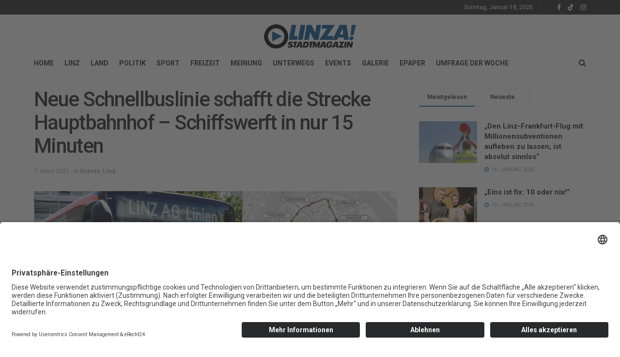

--- FILE ---
content_type: text/html; charset=UTF-8
request_url: https://www.linza.at/schnellbuslinie/
body_size: 34498
content:
<!doctype html>
<!--[if lt IE 7]> <html class="no-js lt-ie9 lt-ie8 lt-ie7" lang="de"> <![endif]-->
<!--[if IE 7]>    <html class="no-js lt-ie9 lt-ie8" lang="de"> <![endif]-->
<!--[if IE 8]>    <html class="no-js lt-ie9" lang="de"> <![endif]-->
<!--[if IE 9]>    <html class="no-js lt-ie10" lang="de"> <![endif]-->
<!--[if gt IE 8]><!--> <html class="no-js" lang="de"> <!--<![endif]-->
<head>
    <meta http-equiv="Content-Type" content="text/html; charset=UTF-8" />
    <meta name='viewport' content='width=device-width, initial-scale=1, user-scalable=yes' />
    <link rel="profile" href="http://gmpg.org/xfn/11" />
    <link rel="pingback" href="https://www.linza.at/xmlrpc.php" />
    <meta name='robots' content='index, follow, max-image-preview:large, max-snippet:-1, max-video-preview:-1' />
	<style>img:is([sizes="auto" i], [sizes^="auto," i]) { contain-intrinsic-size: 3000px 1500px }</style>
				<script type="text/javascript">
			  var jnews_ajax_url = '/?ajax-request=jnews'
			</script>
			<script type="text/javascript">;window.jnews=window.jnews||{},window.jnews.library=window.jnews.library||{},window.jnews.library=function(){"use strict";var e=this;e.win=window,e.doc=document,e.noop=function(){},e.globalBody=e.doc.getElementsByTagName("body")[0],e.globalBody=e.globalBody?e.globalBody:e.doc,e.win.jnewsDataStorage=e.win.jnewsDataStorage||{_storage:new WeakMap,put:function(e,t,n){this._storage.has(e)||this._storage.set(e,new Map),this._storage.get(e).set(t,n)},get:function(e,t){return this._storage.get(e).get(t)},has:function(e,t){return this._storage.has(e)&&this._storage.get(e).has(t)},remove:function(e,t){var n=this._storage.get(e).delete(t);return 0===!this._storage.get(e).size&&this._storage.delete(e),n}},e.windowWidth=function(){return e.win.innerWidth||e.docEl.clientWidth||e.globalBody.clientWidth},e.windowHeight=function(){return e.win.innerHeight||e.docEl.clientHeight||e.globalBody.clientHeight},e.requestAnimationFrame=e.win.requestAnimationFrame||e.win.webkitRequestAnimationFrame||e.win.mozRequestAnimationFrame||e.win.msRequestAnimationFrame||window.oRequestAnimationFrame||function(e){return setTimeout(e,1e3/60)},e.cancelAnimationFrame=e.win.cancelAnimationFrame||e.win.webkitCancelAnimationFrame||e.win.webkitCancelRequestAnimationFrame||e.win.mozCancelAnimationFrame||e.win.msCancelRequestAnimationFrame||e.win.oCancelRequestAnimationFrame||function(e){clearTimeout(e)},e.classListSupport="classList"in document.createElement("_"),e.hasClass=e.classListSupport?function(e,t){return e.classList.contains(t)}:function(e,t){return e.className.indexOf(t)>=0},e.addClass=e.classListSupport?function(t,n){e.hasClass(t,n)||t.classList.add(n)}:function(t,n){e.hasClass(t,n)||(t.className+=" "+n)},e.removeClass=e.classListSupport?function(t,n){e.hasClass(t,n)&&t.classList.remove(n)}:function(t,n){e.hasClass(t,n)&&(t.className=t.className.replace(n,""))},e.objKeys=function(e){var t=[];for(var n in e)Object.prototype.hasOwnProperty.call(e,n)&&t.push(n);return t},e.isObjectSame=function(e,t){var n=!0;return JSON.stringify(e)!==JSON.stringify(t)&&(n=!1),n},e.extend=function(){for(var e,t,n,o=arguments[0]||{},i=1,a=arguments.length;i<a;i++)if(null!==(e=arguments[i]))for(t in e)o!==(n=e[t])&&void 0!==n&&(o[t]=n);return o},e.dataStorage=e.win.jnewsDataStorage,e.isVisible=function(e){return 0!==e.offsetWidth&&0!==e.offsetHeight||e.getBoundingClientRect().length},e.getHeight=function(e){return e.offsetHeight||e.clientHeight||e.getBoundingClientRect().height},e.getWidth=function(e){return e.offsetWidth||e.clientWidth||e.getBoundingClientRect().width},e.supportsPassive=!1;try{var t=Object.defineProperty({},"passive",{get:function(){e.supportsPassive=!0}});"createEvent"in e.doc?e.win.addEventListener("test",null,t):"fireEvent"in e.doc&&e.win.attachEvent("test",null)}catch(e){}e.passiveOption=!!e.supportsPassive&&{passive:!0},e.setStorage=function(e,t){e="jnews-"+e;var n={expired:Math.floor(((new Date).getTime()+432e5)/1e3)};t=Object.assign(n,t);localStorage.setItem(e,JSON.stringify(t))},e.getStorage=function(e){e="jnews-"+e;var t=localStorage.getItem(e);return null!==t&&0<t.length?JSON.parse(localStorage.getItem(e)):{}},e.expiredStorage=function(){var t,n="jnews-";for(var o in localStorage)o.indexOf(n)>-1&&"undefined"!==(t=e.getStorage(o.replace(n,""))).expired&&t.expired<Math.floor((new Date).getTime()/1e3)&&localStorage.removeItem(o)},e.addEvents=function(t,n,o){for(var i in n){var a=["touchstart","touchmove"].indexOf(i)>=0&&!o&&e.passiveOption;"createEvent"in e.doc?t.addEventListener(i,n[i],a):"fireEvent"in e.doc&&t.attachEvent("on"+i,n[i])}},e.removeEvents=function(t,n){for(var o in n)"createEvent"in e.doc?t.removeEventListener(o,n[o]):"fireEvent"in e.doc&&t.detachEvent("on"+o,n[o])},e.triggerEvents=function(t,n,o){var i;o=o||{detail:null};return"createEvent"in e.doc?(!(i=e.doc.createEvent("CustomEvent")||new CustomEvent(n)).initCustomEvent||i.initCustomEvent(n,!0,!1,o),void t.dispatchEvent(i)):"fireEvent"in e.doc?((i=e.doc.createEventObject()).eventType=n,void t.fireEvent("on"+i.eventType,i)):void 0},e.getParents=function(t,n){void 0===n&&(n=e.doc);for(var o=[],i=t.parentNode,a=!1;!a;)if(i){var r=i;r.querySelectorAll(n).length?a=!0:(o.push(r),i=r.parentNode)}else o=[],a=!0;return o},e.forEach=function(e,t,n){for(var o=0,i=e.length;o<i;o++)t.call(n,e[o],o)},e.getText=function(e){return e.innerText||e.textContent},e.setText=function(e,t){var n="object"==typeof t?t.innerText||t.textContent:t;e.innerText&&(e.innerText=n),e.textContent&&(e.textContent=n)},e.httpBuildQuery=function(t){return e.objKeys(t).reduce(function t(n){var o=arguments.length>1&&void 0!==arguments[1]?arguments[1]:null;return function(i,a){var r=n[a];a=encodeURIComponent(a);var s=o?"".concat(o,"[").concat(a,"]"):a;return null==r||"function"==typeof r?(i.push("".concat(s,"=")),i):["number","boolean","string"].includes(typeof r)?(i.push("".concat(s,"=").concat(encodeURIComponent(r))),i):(i.push(e.objKeys(r).reduce(t(r,s),[]).join("&")),i)}}(t),[]).join("&")},e.get=function(t,n,o,i){return o="function"==typeof o?o:e.noop,e.ajax("GET",t,n,o,i)},e.post=function(t,n,o,i){return o="function"==typeof o?o:e.noop,e.ajax("POST",t,n,o,i)},e.ajax=function(t,n,o,i,a){var r=new XMLHttpRequest,s=n,c=e.httpBuildQuery(o);if(t=-1!=["GET","POST"].indexOf(t)?t:"GET",r.open(t,s+("GET"==t?"?"+c:""),!0),"POST"==t&&r.setRequestHeader("Content-type","application/x-www-form-urlencoded"),r.setRequestHeader("X-Requested-With","XMLHttpRequest"),r.onreadystatechange=function(){4===r.readyState&&200<=r.status&&300>r.status&&"function"==typeof i&&i.call(void 0,r.response)},void 0!==a&&!a){return{xhr:r,send:function(){r.send("POST"==t?c:null)}}}return r.send("POST"==t?c:null),{xhr:r}},e.scrollTo=function(t,n,o){function i(e,t,n){this.start=this.position(),this.change=e-this.start,this.currentTime=0,this.increment=20,this.duration=void 0===n?500:n,this.callback=t,this.finish=!1,this.animateScroll()}return Math.easeInOutQuad=function(e,t,n,o){return(e/=o/2)<1?n/2*e*e+t:-n/2*(--e*(e-2)-1)+t},i.prototype.stop=function(){this.finish=!0},i.prototype.move=function(t){e.doc.documentElement.scrollTop=t,e.globalBody.parentNode.scrollTop=t,e.globalBody.scrollTop=t},i.prototype.position=function(){return e.doc.documentElement.scrollTop||e.globalBody.parentNode.scrollTop||e.globalBody.scrollTop},i.prototype.animateScroll=function(){this.currentTime+=this.increment;var t=Math.easeInOutQuad(this.currentTime,this.start,this.change,this.duration);this.move(t),this.currentTime<this.duration&&!this.finish?e.requestAnimationFrame.call(e.win,this.animateScroll.bind(this)):this.callback&&"function"==typeof this.callback&&this.callback()},new i(t,n,o)},e.unwrap=function(t){var n,o=t;e.forEach(t,(function(e,t){n?n+=e:n=e})),o.replaceWith(n)},e.performance={start:function(e){performance.mark(e+"Start")},stop:function(e){performance.mark(e+"End"),performance.measure(e,e+"Start",e+"End")}},e.fps=function(){var t=0,n=0,o=0;!function(){var i=t=0,a=0,r=0,s=document.getElementById("fpsTable"),c=function(t){void 0===document.getElementsByTagName("body")[0]?e.requestAnimationFrame.call(e.win,(function(){c(t)})):document.getElementsByTagName("body")[0].appendChild(t)};null===s&&((s=document.createElement("div")).style.position="fixed",s.style.top="120px",s.style.left="10px",s.style.width="100px",s.style.height="20px",s.style.border="1px solid black",s.style.fontSize="11px",s.style.zIndex="100000",s.style.backgroundColor="white",s.id="fpsTable",c(s));var l=function(){o++,n=Date.now(),(a=(o/(r=(n-t)/1e3)).toPrecision(2))!=i&&(i=a,s.innerHTML=i+"fps"),1<r&&(t=n,o=0),e.requestAnimationFrame.call(e.win,l)};l()}()},e.instr=function(e,t){for(var n=0;n<t.length;n++)if(-1!==e.toLowerCase().indexOf(t[n].toLowerCase()))return!0},e.winLoad=function(t,n){function o(o){if("complete"===e.doc.readyState||"interactive"===e.doc.readyState)return!o||n?setTimeout(t,n||1):t(o),1}o()||e.addEvents(e.win,{load:o})},e.docReady=function(t,n){function o(o){if("complete"===e.doc.readyState||"interactive"===e.doc.readyState)return!o||n?setTimeout(t,n||1):t(o),1}o()||e.addEvents(e.doc,{DOMContentLoaded:o})},e.fireOnce=function(){e.docReady((function(){e.assets=e.assets||[],e.assets.length&&(e.boot(),e.load_assets())}),50)},e.boot=function(){e.length&&e.doc.querySelectorAll("style[media]").forEach((function(e){"not all"==e.getAttribute("media")&&e.removeAttribute("media")}))},e.create_js=function(t,n){var o=e.doc.createElement("script");switch(o.setAttribute("src",t),n){case"defer":o.setAttribute("defer",!0);break;case"async":o.setAttribute("async",!0);break;case"deferasync":o.setAttribute("defer",!0),o.setAttribute("async",!0)}e.globalBody.appendChild(o)},e.load_assets=function(){"object"==typeof e.assets&&e.forEach(e.assets.slice(0),(function(t,n){var o="";t.defer&&(o+="defer"),t.async&&(o+="async"),e.create_js(t.url,o);var i=e.assets.indexOf(t);i>-1&&e.assets.splice(i,1)})),e.assets=jnewsoption.au_scripts=window.jnewsads=[]},e.setCookie=function(e,t,n){var o="";if(n){var i=new Date;i.setTime(i.getTime()+24*n*60*60*1e3),o="; expires="+i.toUTCString()}document.cookie=e+"="+(t||"")+o+"; path=/"},e.getCookie=function(e){for(var t=e+"=",n=document.cookie.split(";"),o=0;o<n.length;o++){for(var i=n[o];" "==i.charAt(0);)i=i.substring(1,i.length);if(0==i.indexOf(t))return i.substring(t.length,i.length)}return null},e.eraseCookie=function(e){document.cookie=e+"=; Path=/; Expires=Thu, 01 Jan 1970 00:00:01 GMT;"},e.docReady((function(){e.globalBody=e.globalBody==e.doc?e.doc.getElementsByTagName("body")[0]:e.globalBody,e.globalBody=e.globalBody?e.globalBody:e.doc})),e.winLoad((function(){e.winLoad((function(){var t=!1;if(void 0!==window.jnewsadmin)if(void 0!==window.file_version_checker){var n=e.objKeys(window.file_version_checker);n.length?n.forEach((function(e){t||"10.0.4"===window.file_version_checker[e]||(t=!0)})):t=!0}else t=!0;t&&(window.jnewsHelper.getMessage(),window.jnewsHelper.getNotice())}),2500)}))},window.jnews.library=new window.jnews.library;</script><script id="usercentrics-cmp"  data-settings-id="3_cutFa8kYba83" src="https://app.usercentrics.eu/browser-ui/latest/loader.js" defer></script>
	<!-- This site is optimized with the Yoast SEO plugin v24.0 - https://yoast.com/wordpress/plugins/seo/ -->
	<title>Neue Schnellbuslinie schafft die Strecke Hauptbahnhof - Schiffswerft in nur 15 Minuten - LINZA!</title>
	<link rel="canonical" href="https://www.linza.at/schnellbuslinie/" />
	<meta property="og:locale" content="de_DE" />
	<meta property="og:type" content="article" />
	<meta property="og:title" content="Neue Schnellbuslinie schafft die Strecke Hauptbahnhof - Schiffswerft in nur 15 Minuten - LINZA!" />
	<meta property="og:description" content="Die Industriezeile wird ab 25. Mai noch flotter erreichbar: Die erweiterte Schnellbus-Linie 72 wurde speziell für den Berufsverkehr eingerichtet und verkehrt ab dem Linzer Hauptbahnhof in den Hafen. Die neue Linie 72 schafft die Strecke zwischen Hauptbahnhof und Schiffswerft in nur 15 Minuten. In Summe profitieren vom neuen Schnellbus, der großteils auf einer eigenen Busspur [&hellip;]" />
	<meta property="og:url" content="https://www.linza.at/schnellbuslinie/" />
	<meta property="og:site_name" content="LINZA!" />
	<meta property="article:publisher" content="https://www.facebook.com/linza.magazin" />
	<meta property="article:published_time" content="2021-03-01T13:04:49+00:00" />
	<meta property="article:modified_time" content="2021-03-01T13:04:51+00:00" />
	<meta property="og:image" content="https://www.linza.at/wp-content/uploads/2021/03/Bus-1000.jpg" />
	<meta property="og:image:width" content="1000" />
	<meta property="og:image:height" content="494" />
	<meta property="og:image:type" content="image/jpeg" />
	<meta name="author" content="Wilson Holz" />
	<meta name="twitter:label1" content="Verfasst von" />
	<meta name="twitter:data1" content="Wilson Holz" />
	<meta name="twitter:label2" content="Geschätzte Lesezeit" />
	<meta name="twitter:data2" content="4 Minuten" />
	<script type="application/ld+json" class="yoast-schema-graph">{"@context":"https://schema.org","@graph":[{"@type":"Article","@id":"https://www.linza.at/schnellbuslinie/#article","isPartOf":{"@id":"https://www.linza.at/schnellbuslinie/"},"author":{"name":"Wilson Holz","@id":"https://www.linza.at/#/schema/person/01ee35cb00ccc89cda1171b1e8af9d75"},"headline":"Neue Schnellbuslinie schafft die Strecke Hauptbahnhof &#8211; Schiffswerft in nur 15 Minuten","datePublished":"2021-03-01T13:04:49+00:00","dateModified":"2021-03-01T13:04:51+00:00","mainEntityOfPage":{"@id":"https://www.linza.at/schnellbuslinie/"},"wordCount":806,"publisher":{"@id":"https://www.linza.at/#organization"},"image":{"@id":"https://www.linza.at/schnellbuslinie/#primaryimage"},"thumbnailUrl":"https://www.linza.at/wp-content/uploads/2021/03/Bus-1000.jpg","articleSection":["Events","Linz"],"inLanguage":"de"},{"@type":"WebPage","@id":"https://www.linza.at/schnellbuslinie/","url":"https://www.linza.at/schnellbuslinie/","name":"Neue Schnellbuslinie schafft die Strecke Hauptbahnhof - Schiffswerft in nur 15 Minuten - LINZA!","isPartOf":{"@id":"https://www.linza.at/#website"},"primaryImageOfPage":{"@id":"https://www.linza.at/schnellbuslinie/#primaryimage"},"image":{"@id":"https://www.linza.at/schnellbuslinie/#primaryimage"},"thumbnailUrl":"https://www.linza.at/wp-content/uploads/2021/03/Bus-1000.jpg","datePublished":"2021-03-01T13:04:49+00:00","dateModified":"2021-03-01T13:04:51+00:00","breadcrumb":{"@id":"https://www.linza.at/schnellbuslinie/#breadcrumb"},"inLanguage":"de","potentialAction":[{"@type":"ReadAction","target":["https://www.linza.at/schnellbuslinie/"]}]},{"@type":"ImageObject","inLanguage":"de","@id":"https://www.linza.at/schnellbuslinie/#primaryimage","url":"https://www.linza.at/wp-content/uploads/2021/03/Bus-1000.jpg","contentUrl":"https://www.linza.at/wp-content/uploads/2021/03/Bus-1000.jpg","width":1000,"height":494},{"@type":"BreadcrumbList","@id":"https://www.linza.at/schnellbuslinie/#breadcrumb","itemListElement":[{"@type":"ListItem","position":1,"name":"Home","item":"https://www.linza.at/"},{"@type":"ListItem","position":2,"name":"Neue Schnellbuslinie schafft die Strecke Hauptbahnhof &#8211; Schiffswerft in nur 15 Minuten"}]},{"@type":"WebSite","@id":"https://www.linza.at/#website","url":"https://www.linza.at/","name":"LINZA! STADTMAGAZIN","description":"stadtmagazin I cityguide","publisher":{"@id":"https://www.linza.at/#organization"},"potentialAction":[{"@type":"SearchAction","target":{"@type":"EntryPoint","urlTemplate":"https://www.linza.at/?s={search_term_string}"},"query-input":{"@type":"PropertyValueSpecification","valueRequired":true,"valueName":"search_term_string"}}],"inLanguage":"de"},{"@type":"Organization","@id":"https://www.linza.at/#organization","name":"LINZA! STADTMAGAZIN","url":"https://www.linza.at/","logo":{"@type":"ImageObject","inLanguage":"de","@id":"https://www.linza.at/#/schema/logo/image/","url":"https://www.linza.at/wp-content/uploads/2019/12/LINZA-Logo-2020.jpg","contentUrl":"https://www.linza.at/wp-content/uploads/2019/12/LINZA-Logo-2020.jpg","width":2160,"height":611,"caption":"LINZA! STADTMAGAZIN"},"image":{"@id":"https://www.linza.at/#/schema/logo/image/"},"sameAs":["https://www.facebook.com/linza.magazin","https://www.tiktok.com/@linzamagazin","https://www.instagram.com/linza.magazin/"]},{"@type":"Person","@id":"https://www.linza.at/#/schema/person/01ee35cb00ccc89cda1171b1e8af9d75","name":"Wilson Holz","image":{"@type":"ImageObject","inLanguage":"de","@id":"https://www.linza.at/#/schema/person/image/","url":"https://secure.gravatar.com/avatar/5053dc0fd12dfd63fa88ab4c6d7b7a21?s=96&d=mm&r=g","contentUrl":"https://secure.gravatar.com/avatar/5053dc0fd12dfd63fa88ab4c6d7b7a21?s=96&d=mm&r=g","caption":"Wilson Holz"},"url":"https://www.linza.at/author/wilson-holz/"}]}</script>
	<!-- / Yoast SEO plugin. -->


<link rel='dns-prefetch' href='//www.googletagmanager.com' />
<link rel='dns-prefetch' href='//fonts.googleapis.com' />
<link rel='dns-prefetch' href='//pagead2.googlesyndication.com' />
<link rel='preconnect' href='https://fonts.gstatic.com' />
<link rel="alternate" type="application/rss+xml" title="LINZA! &raquo; Feed" href="https://www.linza.at/feed/" />
<link rel="alternate" type="application/rss+xml" title="LINZA! &raquo; Kommentar-Feed" href="https://www.linza.at/comments/feed/" />
<script type="text/javascript">
/* <![CDATA[ */
window._wpemojiSettings = {"baseUrl":"https:\/\/s.w.org\/images\/core\/emoji\/15.0.3\/72x72\/","ext":".png","svgUrl":"https:\/\/s.w.org\/images\/core\/emoji\/15.0.3\/svg\/","svgExt":".svg","source":{"concatemoji":"https:\/\/www.linza.at\/wp-includes\/js\/wp-emoji-release.min.js?ver=6.7.4"}};
/*! This file is auto-generated */
!function(i,n){var o,s,e;function c(e){try{var t={supportTests:e,timestamp:(new Date).valueOf()};sessionStorage.setItem(o,JSON.stringify(t))}catch(e){}}function p(e,t,n){e.clearRect(0,0,e.canvas.width,e.canvas.height),e.fillText(t,0,0);var t=new Uint32Array(e.getImageData(0,0,e.canvas.width,e.canvas.height).data),r=(e.clearRect(0,0,e.canvas.width,e.canvas.height),e.fillText(n,0,0),new Uint32Array(e.getImageData(0,0,e.canvas.width,e.canvas.height).data));return t.every(function(e,t){return e===r[t]})}function u(e,t,n){switch(t){case"flag":return n(e,"\ud83c\udff3\ufe0f\u200d\u26a7\ufe0f","\ud83c\udff3\ufe0f\u200b\u26a7\ufe0f")?!1:!n(e,"\ud83c\uddfa\ud83c\uddf3","\ud83c\uddfa\u200b\ud83c\uddf3")&&!n(e,"\ud83c\udff4\udb40\udc67\udb40\udc62\udb40\udc65\udb40\udc6e\udb40\udc67\udb40\udc7f","\ud83c\udff4\u200b\udb40\udc67\u200b\udb40\udc62\u200b\udb40\udc65\u200b\udb40\udc6e\u200b\udb40\udc67\u200b\udb40\udc7f");case"emoji":return!n(e,"\ud83d\udc26\u200d\u2b1b","\ud83d\udc26\u200b\u2b1b")}return!1}function f(e,t,n){var r="undefined"!=typeof WorkerGlobalScope&&self instanceof WorkerGlobalScope?new OffscreenCanvas(300,150):i.createElement("canvas"),a=r.getContext("2d",{willReadFrequently:!0}),o=(a.textBaseline="top",a.font="600 32px Arial",{});return e.forEach(function(e){o[e]=t(a,e,n)}),o}function t(e){var t=i.createElement("script");t.src=e,t.defer=!0,i.head.appendChild(t)}"undefined"!=typeof Promise&&(o="wpEmojiSettingsSupports",s=["flag","emoji"],n.supports={everything:!0,everythingExceptFlag:!0},e=new Promise(function(e){i.addEventListener("DOMContentLoaded",e,{once:!0})}),new Promise(function(t){var n=function(){try{var e=JSON.parse(sessionStorage.getItem(o));if("object"==typeof e&&"number"==typeof e.timestamp&&(new Date).valueOf()<e.timestamp+604800&&"object"==typeof e.supportTests)return e.supportTests}catch(e){}return null}();if(!n){if("undefined"!=typeof Worker&&"undefined"!=typeof OffscreenCanvas&&"undefined"!=typeof URL&&URL.createObjectURL&&"undefined"!=typeof Blob)try{var e="postMessage("+f.toString()+"("+[JSON.stringify(s),u.toString(),p.toString()].join(",")+"));",r=new Blob([e],{type:"text/javascript"}),a=new Worker(URL.createObjectURL(r),{name:"wpTestEmojiSupports"});return void(a.onmessage=function(e){c(n=e.data),a.terminate(),t(n)})}catch(e){}c(n=f(s,u,p))}t(n)}).then(function(e){for(var t in e)n.supports[t]=e[t],n.supports.everything=n.supports.everything&&n.supports[t],"flag"!==t&&(n.supports.everythingExceptFlag=n.supports.everythingExceptFlag&&n.supports[t]);n.supports.everythingExceptFlag=n.supports.everythingExceptFlag&&!n.supports.flag,n.DOMReady=!1,n.readyCallback=function(){n.DOMReady=!0}}).then(function(){return e}).then(function(){var e;n.supports.everything||(n.readyCallback(),(e=n.source||{}).concatemoji?t(e.concatemoji):e.wpemoji&&e.twemoji&&(t(e.twemoji),t(e.wpemoji)))}))}((window,document),window._wpemojiSettings);
/* ]]> */
</script>
<style id='wp-emoji-styles-inline-css' type='text/css'>

	img.wp-smiley, img.emoji {
		display: inline !important;
		border: none !important;
		box-shadow: none !important;
		height: 1em !important;
		width: 1em !important;
		margin: 0 0.07em !important;
		vertical-align: -0.1em !important;
		background: none !important;
		padding: 0 !important;
	}
</style>
<link rel='stylesheet' id='wp-block-library-css' href='https://www.linza.at/wp-content/plugins/gutenberg/build/block-library/style.css?ver=19.8.0' type='text/css' media='all' />
<style id='classic-theme-styles-inline-css' type='text/css'>
/*! This file is auto-generated */
.wp-block-button__link{color:#fff;background-color:#32373c;border-radius:9999px;box-shadow:none;text-decoration:none;padding:calc(.667em + 2px) calc(1.333em + 2px);font-size:1.125em}.wp-block-file__button{background:#32373c;color:#fff;text-decoration:none}
</style>
<link rel='stylesheet' id='it_epoll_style-css' href='https://www.linza.at/wp-content/plugins/epoll-wp-voting-pro/assets/css/it_epoll_frontend.css?ver=3.1.3' type='text/css' media='' />
<link rel='stylesheet' id='fb-widget-frontend-style-css' href='https://www.linza.at/wp-content/plugins/facebook-pagelike-widget/assets/css/style.css?ver=1.0.0' type='text/css' media='all' />
<style id='global-styles-inline-css' type='text/css'>
:root{--wp--preset--aspect-ratio--square: 1;--wp--preset--aspect-ratio--4-3: 4/3;--wp--preset--aspect-ratio--3-4: 3/4;--wp--preset--aspect-ratio--3-2: 3/2;--wp--preset--aspect-ratio--2-3: 2/3;--wp--preset--aspect-ratio--16-9: 16/9;--wp--preset--aspect-ratio--9-16: 9/16;--wp--preset--color--black: #000000;--wp--preset--color--cyan-bluish-gray: #abb8c3;--wp--preset--color--white: #ffffff;--wp--preset--color--pale-pink: #f78da7;--wp--preset--color--vivid-red: #cf2e2e;--wp--preset--color--luminous-vivid-orange: #ff6900;--wp--preset--color--luminous-vivid-amber: #fcb900;--wp--preset--color--light-green-cyan: #7bdcb5;--wp--preset--color--vivid-green-cyan: #00d084;--wp--preset--color--pale-cyan-blue: #8ed1fc;--wp--preset--color--vivid-cyan-blue: #0693e3;--wp--preset--color--vivid-purple: #9b51e0;--wp--preset--gradient--vivid-cyan-blue-to-vivid-purple: linear-gradient(135deg,rgba(6,147,227,1) 0%,rgb(155,81,224) 100%);--wp--preset--gradient--light-green-cyan-to-vivid-green-cyan: linear-gradient(135deg,rgb(122,220,180) 0%,rgb(0,208,130) 100%);--wp--preset--gradient--luminous-vivid-amber-to-luminous-vivid-orange: linear-gradient(135deg,rgba(252,185,0,1) 0%,rgba(255,105,0,1) 100%);--wp--preset--gradient--luminous-vivid-orange-to-vivid-red: linear-gradient(135deg,rgba(255,105,0,1) 0%,rgb(207,46,46) 100%);--wp--preset--gradient--very-light-gray-to-cyan-bluish-gray: linear-gradient(135deg,rgb(238,238,238) 0%,rgb(169,184,195) 100%);--wp--preset--gradient--cool-to-warm-spectrum: linear-gradient(135deg,rgb(74,234,220) 0%,rgb(151,120,209) 20%,rgb(207,42,186) 40%,rgb(238,44,130) 60%,rgb(251,105,98) 80%,rgb(254,248,76) 100%);--wp--preset--gradient--blush-light-purple: linear-gradient(135deg,rgb(255,206,236) 0%,rgb(152,150,240) 100%);--wp--preset--gradient--blush-bordeaux: linear-gradient(135deg,rgb(254,205,165) 0%,rgb(254,45,45) 50%,rgb(107,0,62) 100%);--wp--preset--gradient--luminous-dusk: linear-gradient(135deg,rgb(255,203,112) 0%,rgb(199,81,192) 50%,rgb(65,88,208) 100%);--wp--preset--gradient--pale-ocean: linear-gradient(135deg,rgb(255,245,203) 0%,rgb(182,227,212) 50%,rgb(51,167,181) 100%);--wp--preset--gradient--electric-grass: linear-gradient(135deg,rgb(202,248,128) 0%,rgb(113,206,126) 100%);--wp--preset--gradient--midnight: linear-gradient(135deg,rgb(2,3,129) 0%,rgb(40,116,252) 100%);--wp--preset--font-size--small: 13px;--wp--preset--font-size--medium: 20px;--wp--preset--font-size--large: 36px;--wp--preset--font-size--x-large: 42px;--wp--preset--spacing--20: 0.44rem;--wp--preset--spacing--30: 0.67rem;--wp--preset--spacing--40: 1rem;--wp--preset--spacing--50: 1.5rem;--wp--preset--spacing--60: 2.25rem;--wp--preset--spacing--70: 3.38rem;--wp--preset--spacing--80: 5.06rem;--wp--preset--shadow--natural: 6px 6px 9px rgba(0, 0, 0, 0.2);--wp--preset--shadow--deep: 12px 12px 50px rgba(0, 0, 0, 0.4);--wp--preset--shadow--sharp: 6px 6px 0px rgba(0, 0, 0, 0.2);--wp--preset--shadow--outlined: 6px 6px 0px -3px rgba(255, 255, 255, 1), 6px 6px rgba(0, 0, 0, 1);--wp--preset--shadow--crisp: 6px 6px 0px rgba(0, 0, 0, 1);}:where(.is-layout-flex){gap: 0.5em;}:where(.is-layout-grid){gap: 0.5em;}body .is-layout-flex{display: flex;}.is-layout-flex{flex-wrap: wrap;align-items: center;}.is-layout-flex > :is(*, div){margin: 0;}body .is-layout-grid{display: grid;}.is-layout-grid > :is(*, div){margin: 0;}:where(.wp-block-columns.is-layout-flex){gap: 2em;}:where(.wp-block-columns.is-layout-grid){gap: 2em;}:where(.wp-block-post-template.is-layout-flex){gap: 1.25em;}:where(.wp-block-post-template.is-layout-grid){gap: 1.25em;}.has-black-color{color: var(--wp--preset--color--black) !important;}.has-cyan-bluish-gray-color{color: var(--wp--preset--color--cyan-bluish-gray) !important;}.has-white-color{color: var(--wp--preset--color--white) !important;}.has-pale-pink-color{color: var(--wp--preset--color--pale-pink) !important;}.has-vivid-red-color{color: var(--wp--preset--color--vivid-red) !important;}.has-luminous-vivid-orange-color{color: var(--wp--preset--color--luminous-vivid-orange) !important;}.has-luminous-vivid-amber-color{color: var(--wp--preset--color--luminous-vivid-amber) !important;}.has-light-green-cyan-color{color: var(--wp--preset--color--light-green-cyan) !important;}.has-vivid-green-cyan-color{color: var(--wp--preset--color--vivid-green-cyan) !important;}.has-pale-cyan-blue-color{color: var(--wp--preset--color--pale-cyan-blue) !important;}.has-vivid-cyan-blue-color{color: var(--wp--preset--color--vivid-cyan-blue) !important;}.has-vivid-purple-color{color: var(--wp--preset--color--vivid-purple) !important;}.has-black-background-color{background-color: var(--wp--preset--color--black) !important;}.has-cyan-bluish-gray-background-color{background-color: var(--wp--preset--color--cyan-bluish-gray) !important;}.has-white-background-color{background-color: var(--wp--preset--color--white) !important;}.has-pale-pink-background-color{background-color: var(--wp--preset--color--pale-pink) !important;}.has-vivid-red-background-color{background-color: var(--wp--preset--color--vivid-red) !important;}.has-luminous-vivid-orange-background-color{background-color: var(--wp--preset--color--luminous-vivid-orange) !important;}.has-luminous-vivid-amber-background-color{background-color: var(--wp--preset--color--luminous-vivid-amber) !important;}.has-light-green-cyan-background-color{background-color: var(--wp--preset--color--light-green-cyan) !important;}.has-vivid-green-cyan-background-color{background-color: var(--wp--preset--color--vivid-green-cyan) !important;}.has-pale-cyan-blue-background-color{background-color: var(--wp--preset--color--pale-cyan-blue) !important;}.has-vivid-cyan-blue-background-color{background-color: var(--wp--preset--color--vivid-cyan-blue) !important;}.has-vivid-purple-background-color{background-color: var(--wp--preset--color--vivid-purple) !important;}.has-black-border-color{border-color: var(--wp--preset--color--black) !important;}.has-cyan-bluish-gray-border-color{border-color: var(--wp--preset--color--cyan-bluish-gray) !important;}.has-white-border-color{border-color: var(--wp--preset--color--white) !important;}.has-pale-pink-border-color{border-color: var(--wp--preset--color--pale-pink) !important;}.has-vivid-red-border-color{border-color: var(--wp--preset--color--vivid-red) !important;}.has-luminous-vivid-orange-border-color{border-color: var(--wp--preset--color--luminous-vivid-orange) !important;}.has-luminous-vivid-amber-border-color{border-color: var(--wp--preset--color--luminous-vivid-amber) !important;}.has-light-green-cyan-border-color{border-color: var(--wp--preset--color--light-green-cyan) !important;}.has-vivid-green-cyan-border-color{border-color: var(--wp--preset--color--vivid-green-cyan) !important;}.has-pale-cyan-blue-border-color{border-color: var(--wp--preset--color--pale-cyan-blue) !important;}.has-vivid-cyan-blue-border-color{border-color: var(--wp--preset--color--vivid-cyan-blue) !important;}.has-vivid-purple-border-color{border-color: var(--wp--preset--color--vivid-purple) !important;}.has-vivid-cyan-blue-to-vivid-purple-gradient-background{background: var(--wp--preset--gradient--vivid-cyan-blue-to-vivid-purple) !important;}.has-light-green-cyan-to-vivid-green-cyan-gradient-background{background: var(--wp--preset--gradient--light-green-cyan-to-vivid-green-cyan) !important;}.has-luminous-vivid-amber-to-luminous-vivid-orange-gradient-background{background: var(--wp--preset--gradient--luminous-vivid-amber-to-luminous-vivid-orange) !important;}.has-luminous-vivid-orange-to-vivid-red-gradient-background{background: var(--wp--preset--gradient--luminous-vivid-orange-to-vivid-red) !important;}.has-very-light-gray-to-cyan-bluish-gray-gradient-background{background: var(--wp--preset--gradient--very-light-gray-to-cyan-bluish-gray) !important;}.has-cool-to-warm-spectrum-gradient-background{background: var(--wp--preset--gradient--cool-to-warm-spectrum) !important;}.has-blush-light-purple-gradient-background{background: var(--wp--preset--gradient--blush-light-purple) !important;}.has-blush-bordeaux-gradient-background{background: var(--wp--preset--gradient--blush-bordeaux) !important;}.has-luminous-dusk-gradient-background{background: var(--wp--preset--gradient--luminous-dusk) !important;}.has-pale-ocean-gradient-background{background: var(--wp--preset--gradient--pale-ocean) !important;}.has-electric-grass-gradient-background{background: var(--wp--preset--gradient--electric-grass) !important;}.has-midnight-gradient-background{background: var(--wp--preset--gradient--midnight) !important;}.has-small-font-size{font-size: var(--wp--preset--font-size--small) !important;}.has-medium-font-size{font-size: var(--wp--preset--font-size--medium) !important;}.has-large-font-size{font-size: var(--wp--preset--font-size--large) !important;}.has-x-large-font-size{font-size: var(--wp--preset--font-size--x-large) !important;}
:where(.wp-block-columns.is-layout-flex){gap: 2em;}:where(.wp-block-columns.is-layout-grid){gap: 2em;}
:root :where(.wp-block-pullquote){font-size: 1.5em;line-height: 1.6;}
:where(.wp-block-post-template.is-layout-flex){gap: 1.25em;}:where(.wp-block-post-template.is-layout-grid){gap: 1.25em;}
</style>
<link rel='stylesheet' id='jnews-parent-style-css' href='https://www.linza.at/wp-content/themes/jnews/style.css?ver=6.7.4' type='text/css' media='all' />
<link rel='stylesheet' id='js_composer_front-css' href='https://www.linza.at/wp-content/plugins/js_composer/assets/css/js_composer.min.css?ver=8.0' type='text/css' media='all' />
<link rel='stylesheet' id='jeg_customizer_font-css' href='//fonts.googleapis.com/css?family=Roboto%3Aregular%2C500%2C700%2C500%2Cregular&#038;display=swap&#038;ver=1.3.0' type='text/css' media='all' />
<link rel='stylesheet' id='jnews-frontend-css' href='https://www.linza.at/wp-content/themes/jnews/assets/dist/frontend.min.css?ver=1.0.0' type='text/css' media='all' />
<link rel='stylesheet' id='jnews-js-composer-css' href='https://www.linza.at/wp-content/themes/jnews/assets/css/js-composer-frontend.css?ver=1.0.0' type='text/css' media='all' />
<link rel='stylesheet' id='jnews-style-css' href='https://www.linza.at/wp-content/themes/jnews-child/style.css?ver=1.0.0' type='text/css' media='all' />
<link rel='stylesheet' id='jnews-darkmode-css' href='https://www.linza.at/wp-content/themes/jnews/assets/css/darkmode.css?ver=1.0.0' type='text/css' media='all' />
<link rel='stylesheet' id='jnews-social-login-style-css' href='https://www.linza.at/wp-content/plugins/jnews-social-login/assets/css/plugin.css?ver=11.0.4' type='text/css' media='all' />
<link rel='stylesheet' id='jnews-tiktok-css' href='https://www.linza.at/wp-content/plugins/jnews-tiktok/assets/css/frontend.css?ver=11.0.2' type='text/css' media='all' />
<link rel='stylesheet' id='jnews-select-share-css' href='https://www.linza.at/wp-content/plugins/jnews-social-share/assets/css/plugin.css' type='text/css' media='all' />
<!--n2css--><!--n2js--><script type="text/javascript" src="https://www.linza.at/wp-includes/js/jquery/jquery.min.js?ver=3.7.1" id="jquery-core-js"></script>
<script type="text/javascript" src="https://www.linza.at/wp-includes/js/jquery/jquery-migrate.min.js?ver=3.4.1" id="jquery-migrate-js"></script>
<script type="text/javascript" id="it_epoll_ajax-js-extra">
/* <![CDATA[ */
var it_epoll_ajax_obj = {"ajax_url":"https:\/\/www.linza.at\/wp-admin\/admin-ajax.php"};
/* ]]> */
</script>
<script type="text/javascript" src="https://www.linza.at/wp-content/plugins/epoll-wp-voting-pro/assets/js/it_epoll_vote.js?ver=3.1.3" id="it_epoll_ajax-js"></script>
<script type="text/javascript" src="https://www.linza.at/wp-content/plugins/epoll-wp-voting-pro/assets/js/jquery.validate.min.js?ver=6.7.4" id="it_epoll_validetta_script-js"></script>
<script type="text/javascript" src="https://www.linza.at/wp-content/plugins/epoll-wp-voting-pro/assets/js/it_epoll_frontend.js?ver=3.1.3" id="it_epoll_script-js"></script>
<script type="text/javascript" src="https://www.googletagmanager.com/gtag/js?id=G-BD5LT1GHNG" id="jnews-google-tag-manager-js" defer></script>
<script type="text/javascript" id="jnews-google-tag-manager-js-after">
/* <![CDATA[ */
				window.addEventListener('DOMContentLoaded', function() {
					(function() {
						window.dataLayer = window.dataLayer || [];
						function gtag(){dataLayer.push(arguments);}
						gtag('js', new Date());
						gtag('config', 'G-BD5LT1GHNG');
					})();
				});
				
/* ]]> */
</script>

<!-- Google Tag (gtac.js) durch Site-Kit hinzugefügt -->
<!-- Von Site Kit hinzugefügtes Google-Analytics-Snippet -->
<script type="text/javascript" src="https://www.googletagmanager.com/gtag/js?id=GT-KFTQTXL" id="google_gtagjs-js" async></script>
<script type="text/javascript" id="google_gtagjs-js-after">
/* <![CDATA[ */
window.dataLayer = window.dataLayer || [];function gtag(){dataLayer.push(arguments);}
gtag("set","linker",{"domains":["www.linza.at"]});
gtag("js", new Date());
gtag("set", "developer_id.dZTNiMT", true);
gtag("config", "GT-KFTQTXL");
 window._googlesitekit = window._googlesitekit || {}; window._googlesitekit.throttledEvents = []; window._googlesitekit.gtagEvent = (name, data) => { var key = JSON.stringify( { name, data } ); if ( !! window._googlesitekit.throttledEvents[ key ] ) { return; } window._googlesitekit.throttledEvents[ key ] = true; setTimeout( () => { delete window._googlesitekit.throttledEvents[ key ]; }, 5 ); gtag( "event", name, { ...data, event_source: "site-kit" } ); }; 
/* ]]> */
</script>
<script></script><link rel="https://api.w.org/" href="https://www.linza.at/wp-json/" /><link rel="alternate" title="JSON" type="application/json" href="https://www.linza.at/wp-json/wp/v2/posts/29300" /><link rel="EditURI" type="application/rsd+xml" title="RSD" href="https://www.linza.at/xmlrpc.php?rsd" />
<meta name="generator" content="WordPress 6.7.4" />
<link rel='shortlink' href='https://www.linza.at/?p=29300' />
<link rel="alternate" title="oEmbed (JSON)" type="application/json+oembed" href="https://www.linza.at/wp-json/oembed/1.0/embed?url=https%3A%2F%2Fwww.linza.at%2Fschnellbuslinie%2F" />
<link rel="alternate" title="oEmbed (XML)" type="text/xml+oembed" href="https://www.linza.at/wp-json/oembed/1.0/embed?url=https%3A%2F%2Fwww.linza.at%2Fschnellbuslinie%2F&#038;format=xml" />
<meta name="generator" content="Site Kit by Google 1.163.0" />

<!-- Facebook Like Thumbnail (v0.4) -->
<meta property="og:image" content="https://www.linza.at/wp-content/uploads/2021/03/Bus-1000.jpg" />
<!-- using featured thumbnail -->
<!-- Facebook Like Thumbnail (By Ashfame - https://github.com/ashfame/facebook-like-thumbnail) -->


<!-- Durch Site Kit hinzugefügte Google AdSense Metatags -->
<meta name="google-adsense-platform-account" content="ca-host-pub-2644536267352236">
<meta name="google-adsense-platform-domain" content="sitekit.withgoogle.com">
<!-- Beende durch Site Kit hinzugefügte Google AdSense Metatags -->
<meta name="generator" content="Powered by WPBakery Page Builder - drag and drop page builder for WordPress."/>

<!-- Von Site Kit hinzugefügtes Google-AdSense-Snippet -->
<script type="text/javascript" async="async" src="https://pagead2.googlesyndication.com/pagead/js/adsbygoogle.js?client=ca-pub-7228205376483119&amp;host=ca-host-pub-2644536267352236" crossorigin="anonymous"></script>

<!-- Ende des von Site Kit hinzugefügten Google-AdSense-Snippets -->
<script type='application/ld+json'>{"@context":"http:\/\/schema.org","@type":"Organization","@id":"https:\/\/www.linza.at\/#organization","url":"https:\/\/www.linza.at\/","name":"","logo":{"@type":"ImageObject","url":""},"sameAs":["https:\/\/www.facebook.com\/linza.magazin\/","https:\/\/www.tiktok.com\/@linzamagazin","https:\/\/www.instagram.com\/linza.magazin\/"]}</script>
<script type='application/ld+json'>{"@context":"http:\/\/schema.org","@type":"WebSite","@id":"https:\/\/www.linza.at\/#website","url":"https:\/\/www.linza.at\/","name":"","potentialAction":{"@type":"SearchAction","target":"https:\/\/www.linza.at\/?s={search_term_string}","query-input":"required name=search_term_string"}}</script>
<link rel="icon" href="https://www.linza.at/wp-content/uploads/2024/11/favicon.ico" sizes="32x32" />
<link rel="icon" href="https://www.linza.at/wp-content/uploads/2024/11/favicon.ico" sizes="192x192" />
<link rel="apple-touch-icon" href="https://www.linza.at/wp-content/uploads/2024/11/favicon.ico" />
<meta name="msapplication-TileImage" content="https://www.linza.at/wp-content/uploads/2024/11/favicon.ico" />
<style id="jeg_dynamic_css" type="text/css" data-type="jeg_custom-css">body { --j-body-color : #211c1c; --j-accent-color : #005ca9ff; --j-alt-color : #005ca9ff; } body,.jeg_newsfeed_list .tns-outer .tns-controls button,.jeg_filter_button,.owl-carousel .owl-nav div,.jeg_readmore,.jeg_hero_style_7 .jeg_post_meta a,.widget_calendar thead th,.widget_calendar tfoot a,.jeg_socialcounter a,.entry-header .jeg_meta_like a,.entry-header .jeg_meta_comment a,.entry-header .jeg_meta_donation a,.entry-header .jeg_meta_bookmark a,.entry-content tbody tr:hover,.entry-content th,.jeg_splitpost_nav li:hover a,#breadcrumbs a,.jeg_author_socials a:hover,.jeg_footer_content a,.jeg_footer_bottom a,.jeg_cartcontent,.woocommerce .woocommerce-breadcrumb a { color : #211c1c; } a, .jeg_menu_style_5>li>a:hover, .jeg_menu_style_5>li.sfHover>a, .jeg_menu_style_5>li.current-menu-item>a, .jeg_menu_style_5>li.current-menu-ancestor>a, .jeg_navbar .jeg_menu:not(.jeg_main_menu)>li>a:hover, .jeg_midbar .jeg_menu:not(.jeg_main_menu)>li>a:hover, .jeg_side_tabs li.active, .jeg_block_heading_5 strong, .jeg_block_heading_6 strong, .jeg_block_heading_7 strong, .jeg_block_heading_8 strong, .jeg_subcat_list li a:hover, .jeg_subcat_list li button:hover, .jeg_pl_lg_7 .jeg_thumb .jeg_post_category a, .jeg_pl_xs_2:before, .jeg_pl_xs_4 .jeg_postblock_content:before, .jeg_postblock .jeg_post_title a:hover, .jeg_hero_style_6 .jeg_post_title a:hover, .jeg_sidefeed .jeg_pl_xs_3 .jeg_post_title a:hover, .widget_jnews_popular .jeg_post_title a:hover, .jeg_meta_author a, .widget_archive li a:hover, .widget_pages li a:hover, .widget_meta li a:hover, .widget_recent_entries li a:hover, .widget_rss li a:hover, .widget_rss cite, .widget_categories li a:hover, .widget_categories li.current-cat>a, #breadcrumbs a:hover, .jeg_share_count .counts, .commentlist .bypostauthor>.comment-body>.comment-author>.fn, span.required, .jeg_review_title, .bestprice .price, .authorlink a:hover, .jeg_vertical_playlist .jeg_video_playlist_play_icon, .jeg_vertical_playlist .jeg_video_playlist_item.active .jeg_video_playlist_thumbnail:before, .jeg_horizontal_playlist .jeg_video_playlist_play, .woocommerce li.product .pricegroup .button, .widget_display_forums li a:hover, .widget_display_topics li:before, .widget_display_replies li:before, .widget_display_views li:before, .bbp-breadcrumb a:hover, .jeg_mobile_menu li.sfHover>a, .jeg_mobile_menu li a:hover, .split-template-6 .pagenum, .jeg_mobile_menu_style_5>li>a:hover, .jeg_mobile_menu_style_5>li.sfHover>a, .jeg_mobile_menu_style_5>li.current-menu-item>a, .jeg_mobile_menu_style_5>li.current-menu-ancestor>a, .jeg_mobile_menu.jeg_menu_dropdown li.open > div > a { color : #005ca9ff; } .jeg_menu_style_1>li>a:before, .jeg_menu_style_2>li>a:before, .jeg_menu_style_3>li>a:before, .jeg_side_toggle, .jeg_slide_caption .jeg_post_category a, .jeg_slider_type_1_wrapper .tns-controls button.tns-next, .jeg_block_heading_1 .jeg_block_title span, .jeg_block_heading_2 .jeg_block_title span, .jeg_block_heading_3, .jeg_block_heading_4 .jeg_block_title span, .jeg_block_heading_6:after, .jeg_pl_lg_box .jeg_post_category a, .jeg_pl_md_box .jeg_post_category a, .jeg_readmore:hover, .jeg_thumb .jeg_post_category a, .jeg_block_loadmore a:hover, .jeg_postblock.alt .jeg_block_loadmore a:hover, .jeg_block_loadmore a.active, .jeg_postblock_carousel_2 .jeg_post_category a, .jeg_heroblock .jeg_post_category a, .jeg_pagenav_1 .page_number.active, .jeg_pagenav_1 .page_number.active:hover, input[type="submit"], .btn, .button, .widget_tag_cloud a:hover, .popularpost_item:hover .jeg_post_title a:before, .jeg_splitpost_4 .page_nav, .jeg_splitpost_5 .page_nav, .jeg_post_via a:hover, .jeg_post_source a:hover, .jeg_post_tags a:hover, .comment-reply-title small a:before, .comment-reply-title small a:after, .jeg_storelist .productlink, .authorlink li.active a:before, .jeg_footer.dark .socials_widget:not(.nobg) a:hover .fa,.jeg_footer.dark .socials_widget:not(.nobg) a:hover span.jeg-icon, div.jeg_breakingnews_title, .jeg_overlay_slider_bottom_wrapper .tns-controls button, .jeg_overlay_slider_bottom_wrapper .tns-controls button:hover, .jeg_vertical_playlist .jeg_video_playlist_current, .woocommerce span.onsale, .woocommerce #respond input#submit:hover, .woocommerce a.button:hover, .woocommerce button.button:hover, .woocommerce input.button:hover, .woocommerce #respond input#submit.alt, .woocommerce a.button.alt, .woocommerce button.button.alt, .woocommerce input.button.alt, .jeg_popup_post .caption, .jeg_footer.dark input[type="submit"], .jeg_footer.dark .btn, .jeg_footer.dark .button, .footer_widget.widget_tag_cloud a:hover, .jeg_inner_content .content-inner .jeg_post_category a:hover, #buddypress .standard-form button, #buddypress a.button, #buddypress input[type="submit"], #buddypress input[type="button"], #buddypress input[type="reset"], #buddypress ul.button-nav li a, #buddypress .generic-button a, #buddypress .generic-button button, #buddypress .comment-reply-link, #buddypress a.bp-title-button, #buddypress.buddypress-wrap .members-list li .user-update .activity-read-more a, div#buddypress .standard-form button:hover, div#buddypress a.button:hover, div#buddypress input[type="submit"]:hover, div#buddypress input[type="button"]:hover, div#buddypress input[type="reset"]:hover, div#buddypress ul.button-nav li a:hover, div#buddypress .generic-button a:hover, div#buddypress .generic-button button:hover, div#buddypress .comment-reply-link:hover, div#buddypress a.bp-title-button:hover, div#buddypress.buddypress-wrap .members-list li .user-update .activity-read-more a:hover, #buddypress #item-nav .item-list-tabs ul li a:before, .jeg_inner_content .jeg_meta_container .follow-wrapper a { background-color : #005ca9ff; } .jeg_block_heading_7 .jeg_block_title span, .jeg_readmore:hover, .jeg_block_loadmore a:hover, .jeg_block_loadmore a.active, .jeg_pagenav_1 .page_number.active, .jeg_pagenav_1 .page_number.active:hover, .jeg_pagenav_3 .page_number:hover, .jeg_prevnext_post a:hover h3, .jeg_overlay_slider .jeg_post_category, .jeg_sidefeed .jeg_post.active, .jeg_vertical_playlist.jeg_vertical_playlist .jeg_video_playlist_item.active .jeg_video_playlist_thumbnail img, .jeg_horizontal_playlist .jeg_video_playlist_item.active { border-color : #005ca9ff; } .jeg_tabpost_nav li.active, .woocommerce div.product .woocommerce-tabs ul.tabs li.active, .jeg_mobile_menu_style_1>li.current-menu-item a, .jeg_mobile_menu_style_1>li.current-menu-ancestor a, .jeg_mobile_menu_style_2>li.current-menu-item::after, .jeg_mobile_menu_style_2>li.current-menu-ancestor::after, .jeg_mobile_menu_style_3>li.current-menu-item::before, .jeg_mobile_menu_style_3>li.current-menu-ancestor::before { border-bottom-color : #005ca9ff; } .jeg_post_share .jeg-icon svg { fill : #005ca9ff; } .jeg_post_meta .fa, .jeg_post_meta .jpwt-icon, .entry-header .jeg_post_meta .fa, .jeg_review_stars, .jeg_price_review_list { color : #005ca9ff; } .jeg_share_button.share-float.share-monocrhome a { background-color : #005ca9ff; } .jeg_topbar .jeg_nav_row, .jeg_topbar .jeg_search_no_expand .jeg_search_input { line-height : 30px; } .jeg_topbar .jeg_nav_row, .jeg_topbar .jeg_nav_icon { height : 30px; } .jeg_midbar { height : 80px; } .jeg_header .jeg_bottombar.jeg_navbar,.jeg_bottombar .jeg_nav_icon { height : 40px; } .jeg_header .jeg_bottombar.jeg_navbar, .jeg_header .jeg_bottombar .jeg_main_menu:not(.jeg_menu_style_1) > li > a, .jeg_header .jeg_bottombar .jeg_menu_style_1 > li, .jeg_header .jeg_bottombar .jeg_menu:not(.jeg_main_menu) > li > a { line-height : 40px; } .jeg_header .jeg_bottombar, .jeg_header .jeg_bottombar.jeg_navbar_dark, .jeg_bottombar.jeg_navbar_boxed .jeg_nav_row, .jeg_bottombar.jeg_navbar_dark.jeg_navbar_boxed .jeg_nav_row { border-top-width : 0px; } .jeg_stickybar.jeg_navbar,.jeg_navbar .jeg_nav_icon { height : 36px; } .jeg_stickybar.jeg_navbar, .jeg_stickybar .jeg_main_menu:not(.jeg_menu_style_1) > li > a, .jeg_stickybar .jeg_menu_style_1 > li, .jeg_stickybar .jeg_menu:not(.jeg_main_menu) > li > a { line-height : 36px; } .jeg_header .socials_widget > a > i.fa:before { color : #ffffff; } .jeg_header .socials_widget.nobg > a > i > span.jeg-icon svg { fill : #ffffff; } .jeg_header .socials_widget.nobg > a > span.jeg-icon svg { fill : #ffffff; } .jeg_header .socials_widget > a > span.jeg-icon svg { fill : #ffffff; } .jeg_header .socials_widget > a > i > span.jeg-icon svg { fill : #ffffff; } .jeg_footer_content,.jeg_footer.dark .jeg_footer_content { background-color : #212121ff; } body,input,textarea,select,.chosen-container-single .chosen-single,.btn,.button { font-family: Roboto,Helvetica,Arial,sans-serif; } .jeg_post_title, .entry-header .jeg_post_title, .jeg_single_tpl_2 .entry-header .jeg_post_title, .jeg_single_tpl_3 .entry-header .jeg_post_title, .jeg_single_tpl_6 .entry-header .jeg_post_title, .jeg_content .jeg_custom_title_wrapper .jeg_post_title { font-family: Roboto,Helvetica,Arial,sans-serif;font-weight : 500; font-style : normal;  } .jeg_post_excerpt p, .content-inner p { font-family: Roboto,Helvetica,Arial,sans-serif;font-weight : 400; font-style : normal;  } </style><style type="text/css">
					.no_thumbnail .jeg_thumb,
					.thumbnail-container.no_thumbnail {
					    display: none !important;
					}
					.jeg_search_result .jeg_pl_xs_3.no_thumbnail .jeg_postblock_content,
					.jeg_sidefeed .jeg_pl_xs_3.no_thumbnail .jeg_postblock_content,
					.jeg_pl_sm.no_thumbnail .jeg_postblock_content {
					    margin-left: 0;
					}
					.jeg_postblock_11 .no_thumbnail .jeg_postblock_content,
					.jeg_postblock_12 .no_thumbnail .jeg_postblock_content,
					.jeg_postblock_12.jeg_col_3o3 .no_thumbnail .jeg_postblock_content  {
					    margin-top: 0;
					}
					.jeg_postblock_15 .jeg_pl_md_box.no_thumbnail .jeg_postblock_content,
					.jeg_postblock_19 .jeg_pl_md_box.no_thumbnail .jeg_postblock_content,
					.jeg_postblock_24 .jeg_pl_md_box.no_thumbnail .jeg_postblock_content,
					.jeg_sidefeed .jeg_pl_md_box .jeg_postblock_content {
					    position: relative;
					}
					.jeg_postblock_carousel_2 .no_thumbnail .jeg_post_title a,
					.jeg_postblock_carousel_2 .no_thumbnail .jeg_post_title a:hover,
					.jeg_postblock_carousel_2 .no_thumbnail .jeg_post_meta .fa {
					    color: #212121 !important;
					} 
					.jnews-dark-mode .jeg_postblock_carousel_2 .no_thumbnail .jeg_post_title a,
					.jnews-dark-mode .jeg_postblock_carousel_2 .no_thumbnail .jeg_post_title a:hover,
					.jnews-dark-mode .jeg_postblock_carousel_2 .no_thumbnail .jeg_post_meta .fa {
					    color: #fff !important;
					} 
				</style>		<style type="text/css" id="wp-custom-css">
			.home .jeg_main_content .entry-header{
	display: none;
}
.jeg_postblock_11 .jeg_post .jeg_thumb .wp-post-image, .jeg_postblock_5 .jeg_post .jeg_thumb .wp-post-image, .jeg_slider_thumbnail_wrapper img{
		width: 100%;
    height: auto; 
    object-fit: cover;
}
.jeg_tabpost_widget .jeg_tabpost_nav li:nth-of-type(2), .jeg_tabpost_widget .jeg_tabpost_content #jeg_tabpost_2, .category .jeg_post_category{
	display: none;
}
.kategorien .wp-block-columns{
	gap: 10px;
	margin: 10px 0;
}
.kategorien .wp-block-column .wp-block-image >a{
	
	border-radius: 10px;
}
.kategorien .wp-block-column figcaption{
	
    position: absolute;
    bottom: 0;
    width: 100%;
    padding: 0.5rem;
    color: #ffffff;
    margin: 0;
    text-align: center;
		border-radius: 10px;
	&:hover{
		background: #005ca9ff;
	}
}
.kategorien .wp-block-column figcaption a{
		color: #ffffff;
    font-size: 14px;
    font-weight: bold;
	
}
.kategorien .wp-block-column img{
	width: 100%;
	opacity: .5;
	border-radius: 10px;
}
.kategorien .wp-block-column:nth-child(3n+1) .wp-block-image >a{
	background: #1c81d6;
}
.kategorien .wp-block-column:nth-child(3n+1) figcaption{
	background: #1c81d6;
}
.kategorien .wp-block-column:nth-child(3n+2) .wp-block-image >a{
	background: #005ca9;
}
.kategorien .wp-block-column:nth-child(3n+2) figcaption{
	background: #005ca9;
}
.kategorien .wp-block-column:nth-child(3n+3) .wp-block-image >a{
	background: #004782;
}
.kategorien .wp-block-column:nth-child(3n+3) figcaption{
	background: #004782;
}
.jeg_postblock_11 .jeg_post_category a{
	margin:0;
}
.jeg_postblock_11 .jeg_post_category a:hover{
	background: #005ca9;
}
.jeg_postblock_11 .jeg_postblock_content{
	padding: 15px 20px 15px;
}
.jeg_postblock_11 .jeg_post:first-of-type{
		display: none;
	}
    .jeg_postblock_11.jeg_col_3o3 .jeg_post {
        width: 50%;
    }
.jeg_postblock_11 .jeg_postblock_content{
	top:25px;
}
.medien-galerie .wpb_image_grid .wpb_image_grid_ul img{
	height: 10rem;
	object-fit: cover;
}
.gallery{
	display: flex;
    flex-wrap: wrap;
    align-content: stretch;
}
.gallery .gallery-icon, .gallery .gallery-icon a, .gallery .gallery-icon a img{
	  display: block;
    height: 100%;
}
.gallery .gallery-icon a img{
	object-fit: cover;
}
.gallery figcaption{
	display:none;
}
.jeg_share_button .jeg_share_stats{
	display:none;
}
#footer .jeg_footer_title{
	color: #005ca9;
	font-size: 18px;
	margin: 0px 0 15px;
}
.chili-logo {
    width: 100px;
    opacity: 0.5;
    padding-top: 0;
    margin: 0;
		float: right;
}		</style>
		<noscript><style> .wpb_animate_when_almost_visible { opacity: 1; }</style></noscript></head>
<body class="post-template-default single single-post postid-29300 single-format-standard wp-embed-responsive jeg_toggle_light jeg_single_tpl_1 jnews jsc_normal wpb-js-composer js-comp-ver-8.0 vc_responsive">

    
    
    <div class="jeg_ad jeg_ad_top jnews_header_top_ads">
        <div class='ads-wrapper  '></div>    </div>

    <!-- The Main Wrapper
    ============================================= -->
    <div class="jeg_viewport">

        
        <div class="jeg_header_wrapper">
            <div class="jeg_header_instagram_wrapper">
    </div>

<!-- HEADER -->
<div class="jeg_header normal">
    <div class="jeg_topbar jeg_container jeg_navbar_wrapper dark">
    <div class="container">
        <div class="jeg_nav_row">
            
                <div class="jeg_nav_col jeg_nav_left  jeg_nav_grow">
                    <div class="item_wrap jeg_nav_alignleft">
                                            </div>
                </div>

                
                <div class="jeg_nav_col jeg_nav_center  jeg_nav_normal">
                    <div class="item_wrap jeg_nav_aligncenter">
                                            </div>
                </div>

                
                <div class="jeg_nav_col jeg_nav_right  jeg_nav_normal">
                    <div class="item_wrap jeg_nav_alignright">
                        <div class="jeg_nav_item jeg_top_date">
    Sonntag, Januar 18, 2026</div><div class="jeg_nav_item jnews_header_topbar_weather">
    </div>			<div
				class="jeg_nav_item socials_widget jeg_social_icon_block nobg">
				<a href="https://www.facebook.com/linza.magazin/" target='_blank' rel='external noopener nofollow'  aria-label="Find us on Facebook" class="jeg_facebook"><i class="fa fa-facebook"></i> </a><a href="https://www.tiktok.com/@linzamagazin" target='_blank' rel='external noopener nofollow'  aria-label="Find us on TikTok" class="jeg_tiktok"><span class="jeg-icon icon-tiktok"><svg xmlns="http://www.w3.org/2000/svg" height="1em" viewBox="0 0 448 512"><!--! Font Awesome Free 6.4.2 by @fontawesome - https://fontawesome.com License - https://fontawesome.com/license (Commercial License) Copyright 2023 Fonticons, Inc. --><path d="M448,209.91a210.06,210.06,0,0,1-122.77-39.25V349.38A162.55,162.55,0,1,1,185,188.31V278.2a74.62,74.62,0,1,0,52.23,71.18V0l88,0a121.18,121.18,0,0,0,1.86,22.17h0A122.18,122.18,0,0,0,381,102.39a121.43,121.43,0,0,0,67,20.14Z"/></svg></span> </a><a href="https://www.instagram.com/linza.magazin/" target='_blank' rel='external noopener nofollow'  aria-label="Find us on Instagram" class="jeg_instagram"><i class="fa fa-instagram"></i> </a>			</div>
			                    </div>
                </div>

                        </div>
    </div>
</div><!-- /.jeg_container --><div class="jeg_midbar jeg_container jeg_navbar_wrapper normal">
    <div class="container">
        <div class="jeg_nav_row">
            
                <div class="jeg_nav_col jeg_nav_left jeg_nav_normal">
                    <div class="item_wrap jeg_nav_alignleft">
                                            </div>
                </div>

                
                <div class="jeg_nav_col jeg_nav_center jeg_nav_grow">
                    <div class="item_wrap jeg_nav_aligncenter">
                        <div class="jeg_nav_item jeg_logo jeg_desktop_logo">
			<div class="site-title">
			<a href="https://www.linza.at/" aria-label="Visit Homepage" style="padding: 10px 0px 0px 0px;">
				<img class='jeg_logo_img' src="https://www.linza.at/wp-content/uploads/2024/12/Logo-1.png"  alt="LINZA!"data-light-src="https://www.linza.at/wp-content/uploads/2024/12/Logo-1.png" data-light-srcset="https://www.linza.at/wp-content/uploads/2024/12/Logo-1.png 1x,  2x" data-dark-src="https://www.linza.at/wp-content/themes/jnews/assets/img/logo_darkmode.png" data-dark-srcset="https://www.linza.at/wp-content/themes/jnews/assets/img/logo_darkmode.png 1x, https://www.linza.at/wp-content/themes/jnews/assets/img/logo_darkmode@2x.png 2x">			</a>
		</div>
	</div>
                    </div>
                </div>

                
                <div class="jeg_nav_col jeg_nav_right jeg_nav_normal">
                    <div class="item_wrap jeg_nav_alignright">
                                            </div>
                </div>

                        </div>
    </div>
</div><div class="jeg_bottombar jeg_navbar jeg_container jeg_navbar_wrapper jeg_navbar_normal jeg_navbar_normal">
    <div class="container">
        <div class="jeg_nav_row">
            
                <div class="jeg_nav_col jeg_nav_left jeg_nav_normal">
                    <div class="item_wrap jeg_nav_alignright">
                                            </div>
                </div>

                
                <div class="jeg_nav_col jeg_nav_center jeg_nav_grow">
                    <div class="item_wrap jeg_nav_alignleft">
                        <div class="jeg_nav_item jeg_main_menu_wrapper">
<div class="jeg_mainmenu_wrap"><ul class="jeg_menu jeg_main_menu jeg_menu_style_1" data-animation="animate"><li id="menu-item-63818" class="menu-item menu-item-type-custom menu-item-object-custom menu-item-home menu-item-63818 bgnav" data-item-row="default" ><a href="https://www.linza.at">Home</a></li>
<li id="menu-item-67" class="menu-item menu-item-type-taxonomy menu-item-object-category current-post-ancestor current-menu-parent current-post-parent menu-item-67 bgnav" data-item-row="default" ><a href="https://www.linza.at/category/linz/">Linz</a></li>
<li id="menu-item-64020" class="menu-item menu-item-type-taxonomy menu-item-object-category menu-item-64020 bgnav" data-item-row="default" ><a href="https://www.linza.at/category/land/">Land</a></li>
<li id="menu-item-69" class="menu-item menu-item-type-taxonomy menu-item-object-category menu-item-69 bgnav" data-item-row="default" ><a href="https://www.linza.at/category/politik/">Politik</a></li>
<li id="menu-item-70" class="menu-item menu-item-type-taxonomy menu-item-object-category menu-item-70 bgnav" data-item-row="default" ><a href="https://www.linza.at/category/sport/">Sport</a></li>
<li id="menu-item-65" class="menu-item menu-item-type-taxonomy menu-item-object-category menu-item-65 bgnav" data-item-row="default" ><a href="https://www.linza.at/category/freizeit/">Freizeit</a></li>
<li id="menu-item-72" class="menu-item menu-item-type-taxonomy menu-item-object-category menu-item-72 bgnav" data-item-row="default" ><a href="https://www.linza.at/category/meinung/">Meinung</a></li>
<li id="menu-item-64252" class="menu-item menu-item-type-taxonomy menu-item-object-category menu-item-64252 bgnav" data-item-row="default" ><a href="https://www.linza.at/category/unterwegs/">Unterwegs</a></li>
<li id="menu-item-503" class="menu-item menu-item-type-taxonomy menu-item-object-category current-post-ancestor current-menu-parent current-post-parent menu-item-503 bgnav" data-item-row="default" ><a href="https://www.linza.at/category/events/">Events</a></li>
<li id="menu-item-64272" class="menu-item menu-item-type-taxonomy menu-item-object-category menu-item-64272 bgnav" data-item-row="default" ><a href="https://www.linza.at/category/galerie/">Galerie</a></li>
<li id="menu-item-19440" class="menu-item menu-item-type-custom menu-item-object-custom menu-item-19440 bgnav" data-item-row="default" ><a href="/linzapdf/">ePaper</a></li>
<li id="menu-item-20522" class="menu-item menu-item-type-taxonomy menu-item-object-category menu-item-20522 bgnav" data-item-row="default" ><a href="https://www.linza.at/category/umfrage/">Umfrage der Woche</a></li>
</ul></div></div>
                    </div>
                </div>

                
                <div class="jeg_nav_col jeg_nav_right jeg_nav_normal">
                    <div class="item_wrap jeg_nav_alignright">
                        <!-- Search Icon -->
<div class="jeg_nav_item jeg_search_wrapper search_icon jeg_search_popup_expand">
    <a href="#" class="jeg_search_toggle" aria-label="Search Button"><i class="fa fa-search"></i></a>
    <form action="https://www.linza.at/" method="get" class="jeg_search_form" target="_top">
    <input name="s" class="jeg_search_input" placeholder="Search..." type="text" value="" autocomplete="off">
	<button aria-label="Search Button" type="submit" class="jeg_search_button btn"><i class="fa fa-search"></i></button>
</form>
<!-- jeg_search_hide with_result no_result -->
<div class="jeg_search_result jeg_search_hide with_result">
    <div class="search-result-wrapper">
    </div>
    <div class="search-link search-noresult">
        No Result    </div>
    <div class="search-link search-all-button">
        <i class="fa fa-search"></i> View All Result    </div>
</div></div>                    </div>
                </div>

                        </div>
    </div>
</div></div><!-- /.jeg_header -->        </div>

        <div class="jeg_header_sticky">
            <div class="sticky_blankspace"></div>
<div class="jeg_header normal">
    <div class="jeg_container">
        <div data-mode="fixed" class="jeg_stickybar jeg_navbar jeg_navbar_wrapper jeg_navbar_normal jeg_navbar_normal">
            <div class="container">
    <div class="jeg_nav_row">
        
            <div class="jeg_nav_col jeg_nav_left jeg_nav_grow">
                <div class="item_wrap jeg_nav_aligncenter">
                    <div class="jeg_nav_item jeg_main_menu_wrapper">
<div class="jeg_mainmenu_wrap"><ul class="jeg_menu jeg_main_menu jeg_menu_style_1" data-animation="animate"><li id="menu-item-63818" class="menu-item menu-item-type-custom menu-item-object-custom menu-item-home menu-item-63818 bgnav" data-item-row="default" ><a href="https://www.linza.at">Home</a></li>
<li id="menu-item-67" class="menu-item menu-item-type-taxonomy menu-item-object-category current-post-ancestor current-menu-parent current-post-parent menu-item-67 bgnav" data-item-row="default" ><a href="https://www.linza.at/category/linz/">Linz</a></li>
<li id="menu-item-64020" class="menu-item menu-item-type-taxonomy menu-item-object-category menu-item-64020 bgnav" data-item-row="default" ><a href="https://www.linza.at/category/land/">Land</a></li>
<li id="menu-item-69" class="menu-item menu-item-type-taxonomy menu-item-object-category menu-item-69 bgnav" data-item-row="default" ><a href="https://www.linza.at/category/politik/">Politik</a></li>
<li id="menu-item-70" class="menu-item menu-item-type-taxonomy menu-item-object-category menu-item-70 bgnav" data-item-row="default" ><a href="https://www.linza.at/category/sport/">Sport</a></li>
<li id="menu-item-65" class="menu-item menu-item-type-taxonomy menu-item-object-category menu-item-65 bgnav" data-item-row="default" ><a href="https://www.linza.at/category/freizeit/">Freizeit</a></li>
<li id="menu-item-72" class="menu-item menu-item-type-taxonomy menu-item-object-category menu-item-72 bgnav" data-item-row="default" ><a href="https://www.linza.at/category/meinung/">Meinung</a></li>
<li id="menu-item-64252" class="menu-item menu-item-type-taxonomy menu-item-object-category menu-item-64252 bgnav" data-item-row="default" ><a href="https://www.linza.at/category/unterwegs/">Unterwegs</a></li>
<li id="menu-item-503" class="menu-item menu-item-type-taxonomy menu-item-object-category current-post-ancestor current-menu-parent current-post-parent menu-item-503 bgnav" data-item-row="default" ><a href="https://www.linza.at/category/events/">Events</a></li>
<li id="menu-item-64272" class="menu-item menu-item-type-taxonomy menu-item-object-category menu-item-64272 bgnav" data-item-row="default" ><a href="https://www.linza.at/category/galerie/">Galerie</a></li>
<li id="menu-item-19440" class="menu-item menu-item-type-custom menu-item-object-custom menu-item-19440 bgnav" data-item-row="default" ><a href="/linzapdf/">ePaper</a></li>
<li id="menu-item-20522" class="menu-item menu-item-type-taxonomy menu-item-object-category menu-item-20522 bgnav" data-item-row="default" ><a href="https://www.linza.at/category/umfrage/">Umfrage der Woche</a></li>
</ul></div></div>
                </div>
            </div>

            
            <div class="jeg_nav_col jeg_nav_center jeg_nav_normal">
                <div class="item_wrap jeg_nav_aligncenter">
                                    </div>
            </div>

            
            <div class="jeg_nav_col jeg_nav_right jeg_nav_normal">
                <div class="item_wrap jeg_nav_alignright">
                    <!-- Search Icon -->
<div class="jeg_nav_item jeg_search_wrapper search_icon jeg_search_popup_expand">
    <a href="#" class="jeg_search_toggle" aria-label="Search Button"><i class="fa fa-search"></i></a>
    <form action="https://www.linza.at/" method="get" class="jeg_search_form" target="_top">
    <input name="s" class="jeg_search_input" placeholder="Search..." type="text" value="" autocomplete="off">
	<button aria-label="Search Button" type="submit" class="jeg_search_button btn"><i class="fa fa-search"></i></button>
</form>
<!-- jeg_search_hide with_result no_result -->
<div class="jeg_search_result jeg_search_hide with_result">
    <div class="search-result-wrapper">
    </div>
    <div class="search-link search-noresult">
        No Result    </div>
    <div class="search-link search-all-button">
        <i class="fa fa-search"></i> View All Result    </div>
</div></div>                </div>
            </div>

                </div>
</div>        </div>
    </div>
</div>
        </div>

        <div class="jeg_navbar_mobile_wrapper">
            <div class="jeg_navbar_mobile" data-mode="scroll">
    <div class="jeg_mobile_bottombar jeg_mobile_midbar jeg_container dark">
    <div class="container">
        <div class="jeg_nav_row">
            
                <div class="jeg_nav_col jeg_nav_left jeg_nav_normal">
                    <div class="item_wrap jeg_nav_alignleft">
                        <div class="jeg_nav_item">
    <a href="#" aria-label="Show Menu" class="toggle_btn jeg_mobile_toggle"><i class="fa fa-bars"></i></a>
</div>                    </div>
                </div>

                
                <div class="jeg_nav_col jeg_nav_center jeg_nav_grow">
                    <div class="item_wrap jeg_nav_aligncenter">
                        <div class="jeg_nav_item jeg_mobile_logo">
			<div class="site-title">
			<a href="https://www.linza.at/" aria-label="Visit Homepage">
				<img class='jeg_logo_img' src="https://www.linza.at/wp-content/uploads/2024/12/Logo-weiss.png" srcset="https://www.linza.at/wp-content/uploads/2024/12/Logo-weiss.png 1x, https://www.linza.at/wp-content/uploads/2024/12/Logo-weiss.png 2x" alt="LINZA!"data-light-src="https://www.linza.at/wp-content/uploads/2024/12/Logo-weiss.png" data-light-srcset="https://www.linza.at/wp-content/uploads/2024/12/Logo-weiss.png 1x, https://www.linza.at/wp-content/uploads/2024/12/Logo-weiss.png 2x" data-dark-src="https://www.linza.at/wp-content/uploads/2024/12/Logo-weiss-1.png" data-dark-srcset="https://www.linza.at/wp-content/uploads/2024/12/Logo-weiss-1.png 1x, https://www.linza.at/wp-content/themes/jnews/assets/img/logo_darkmode@2x.png 2x">			</a>
		</div>
	</div>                    </div>
                </div>

                
                <div class="jeg_nav_col jeg_nav_right jeg_nav_normal">
                    <div class="item_wrap jeg_nav_alignright">
                        <div class="jeg_nav_item jeg_search_wrapper jeg_search_popup_expand">
    <a href="#" aria-label="Search Button" class="jeg_search_toggle"><i class="fa fa-search"></i></a>
	<form action="https://www.linza.at/" method="get" class="jeg_search_form" target="_top">
    <input name="s" class="jeg_search_input" placeholder="Search..." type="text" value="" autocomplete="off">
	<button aria-label="Search Button" type="submit" class="jeg_search_button btn"><i class="fa fa-search"></i></button>
</form>
<!-- jeg_search_hide with_result no_result -->
<div class="jeg_search_result jeg_search_hide with_result">
    <div class="search-result-wrapper">
    </div>
    <div class="search-link search-noresult">
        No Result    </div>
    <div class="search-link search-all-button">
        <i class="fa fa-search"></i> View All Result    </div>
</div></div>                    </div>
                </div>

                        </div>
    </div>
</div></div>
<div class="sticky_blankspace" style="height: 60px;"></div>        </div>

        <div class="jeg_ad jeg_ad_top jnews_header_bottom_ads">
            <div class='ads-wrapper  '></div>        </div>

            <div class="post-wrapper">

        <div class="post-wrap" >

            
            <div class="jeg_main ">
                <div class="jeg_container">
                    <div class="jeg_content jeg_singlepage">

	<div class="container">

		<div class="jeg_ad jeg_article jnews_article_top_ads">
			<div class='ads-wrapper  '></div>		</div>

		<div class="row">
			<div class="jeg_main_content col-md-8">
				<div class="jeg_inner_content">
					
						
						<div class="entry-header">
							
							<h1 class="jeg_post_title">Neue Schnellbuslinie schafft die Strecke Hauptbahnhof &#8211; Schiffswerft in nur 15 Minuten</h1>

							
							<div class="jeg_meta_container"><div class="jeg_post_meta jeg_post_meta_1">

	<div class="meta_left">
		
					<div class="jeg_meta_date">
				<a href="https://www.linza.at/schnellbuslinie/">1. März 2021</a>
			</div>
		
					<div class="jeg_meta_category">
				<span><span class="meta_text">in</span>
					<a href="https://www.linza.at/category/events/" rel="category tag">Events</a><span class="category-separator">, </span><a href="https://www.linza.at/category/linz/" rel="category tag">Linz</a>				</span>
			</div>
		
			</div>

	<div class="meta_right">
					</div>
</div>
</div>
						</div>

						<div  class="jeg_featured featured_image "><a href="https://www.linza.at/wp-content/uploads/2021/03/Bus-1000.jpg"><div class="thumbnail-container" style="padding-bottom:49.467%"><img width="750" height="371" src="https://www.linza.at/wp-content/uploads/2021/03/Bus-1000.jpg" class="attachment-jnews-750x375 size-jnews-750x375 wp-post-image" alt="" decoding="async" fetchpriority="high" srcset="https://www.linza.at/wp-content/uploads/2021/03/Bus-1000.jpg 1000w, https://www.linza.at/wp-content/uploads/2021/03/Bus-1000-450x222.jpg 450w, https://www.linza.at/wp-content/uploads/2021/03/Bus-1000-250x124.jpg 250w, https://www.linza.at/wp-content/uploads/2021/03/Bus-1000-768x379.jpg 768w" sizes="(max-width: 750px) 100vw, 750px" /></div></a></div>
						<div class="jeg_share_top_container"><div class="jeg_share_button clearfix">
                <div class="jeg_share_stats">
                    <div class="jeg_share_count">
                        <div class="counts">0</div>
                        <span class="sharetext">SHARES</span>
                    </div>
                    <div class="jeg_views_count">
                    <div class="counts">44</div>
                    <span class="sharetext">VIEWS</span>
                </div>
                </div>
                <div class="jeg_sharelist">
                    <a href="http://www.facebook.com/sharer.php?u=https%3A%2F%2Fwww.linza.at%2Fschnellbuslinie%2F" rel='nofollow' aria-label='Share on Facebook' class="jeg_btn-facebook expanded"><i class="fa fa-facebook-official"></i><span>Share on Facebook</span></a><a href="https://twitter.com/intent/tweet?text=Neue%20Schnellbuslinie%20schafft%20die%20Strecke%20Hauptbahnhof%20%E2%80%93%20Schiffswerft%20in%20nur%2015%20Minuten&url=https%3A%2F%2Fwww.linza.at%2Fschnellbuslinie%2F" rel='nofollow' aria-label='Share on Twitter' class="jeg_btn-twitter "><i class="fa fa-twitter"><svg xmlns="http://www.w3.org/2000/svg" height="1em" viewBox="0 0 512 512"><!--! Font Awesome Free 6.4.2 by @fontawesome - https://fontawesome.com License - https://fontawesome.com/license (Commercial License) Copyright 2023 Fonticons, Inc. --><path d="M389.2 48h70.6L305.6 224.2 487 464H345L233.7 318.6 106.5 464H35.8L200.7 275.5 26.8 48H172.4L272.9 180.9 389.2 48zM364.4 421.8h39.1L151.1 88h-42L364.4 421.8z"/></svg></i></a>
                    <div class="share-secondary">
                    <a href="https://www.linkedin.com/shareArticle?url=https%3A%2F%2Fwww.linza.at%2Fschnellbuslinie%2F&title=Neue%20Schnellbuslinie%20schafft%20die%20Strecke%20Hauptbahnhof%20%E2%80%93%20Schiffswerft%20in%20nur%2015%20Minuten" rel='nofollow' aria-label='Share on Linkedin' class="jeg_btn-linkedin "><i class="fa fa-linkedin"></i></a><a href="https://www.pinterest.com/pin/create/bookmarklet/?pinFave=1&url=https%3A%2F%2Fwww.linza.at%2Fschnellbuslinie%2F&media=https://www.linza.at/wp-content/uploads/2021/03/Bus-1000.jpg&description=Neue%20Schnellbuslinie%20schafft%20die%20Strecke%20Hauptbahnhof%20%E2%80%93%20Schiffswerft%20in%20nur%2015%20Minuten" rel='nofollow' aria-label='Share on Pinterest' class="jeg_btn-pinterest "><i class="fa fa-pinterest"></i></a>
                </div>
                <a href="#" class="jeg_btn-toggle" aria-label="Share on another social media platform"><i class="fa fa-share"></i></a>
                </div>
            </div></div>
						<div class="jeg_ad jeg_article jnews_content_top_ads "><div class='ads-wrapper  '></div></div>
						<div class="entry-content no-share">
							<div class="jeg_share_button share-float jeg_sticky_share clearfix share-monocrhome">
								<div class="jeg_share_float_container"></div>							</div>

							<div class="content-inner ">
								
<p>Die Industriezeile wird ab 25. Mai noch flotter erreichbar: Die erweiterte Schnellbus-Linie 72 wurde speziell für den Berufsverkehr eingerichtet und verkehrt ab dem Linzer Hauptbahnhof in den Hafen. Die neue Linie 72 schafft die Strecke zwischen Hauptbahnhof und Schiffswerft in nur 15 Minuten. In Summe profitieren vom neuen Schnellbus, der großteils auf einer eigenen Busspur fährt, mehr als 100 Unternehmen an der Strecke!</p>



<p>Mit der heute vorgestellten geplanten Erweiterung des Öffentlichen Verkehrsangebotes im Bereich Industriezeile/„Digitale Meile“&nbsp;reagiert die Stadt Linz gemeinsam mit den LINZ AG LINIEN auf den wachsenden Mobilitätsbedarf in einem besonders dynamischen Stadtteil. Dies ergänzend zu den bereits im Herbst 2020 präsentierten Plänen für zwei neue Autobuslinien (13, 14), die jeweils die gesamte Industriezeile anbinden sollen. Ebenso in Planung sind zwei Obuslinien (47, 48), die als hochfrequente Linien die Hauptverkehrsknoten in den nördlichen und östlichen Bereichen von Linz verbinden sollen.</p>



<p>Eine zentrale Anbindung stellt für die Industriezeile die bestehende&nbsp;<strong>Schnellbuslinie 72&nbsp;</strong>„Stadtfriedhof St. Martin –&nbsp;über den Hauptbahnhof Linz&nbsp;–&nbsp;Schiffswerft“&nbsp;dar.</p>



<p><strong>Nun erhält die Linie 72 speziell für den Berufsverkehr entlang der Industriezeile</strong><strong>/„</strong><strong>Digitalen Meile</strong><strong>“&nbsp;</strong><strong>eine zusätzliche schnelle Direktanbindung ausgehend vom Linzer Hauptbahnhof.</strong></p>



<p>Dabei wird die neue Linienführung die nördliche Industriezeile und die Hafenstraße direkt ab dem Busterminal/Hauptbahnhof erschließen und das Öffentliche Verkehrsangebot in diesem Bereich ab 25. Mai nochmals verdichten.</p>



<p><em>„Durch die neue Direktanbindung vom Hauptbahnhof bis in die Industriezeile profitieren mehr als 100 Linzer Unternehmen. Dadurch stärken wir den Wirtschaftsstandort Linz wesentlich und bieten für die dort beschäftigten rund 2.600 Arbeitnehmer eine zusätzliche Möglichkeit, einfach und rasch an ihren Arbeitsplatz zu gelangen. Im Hafenviertel habe sich in den letzten Jahren vor allem neue IT-Unternehmen angesiedelt. Der mit der Attraktivierung der Buslinie 72 geschaffene Mobilitätsvorteil hilft uns, dass wir einen Beitrag im Kampf gegen den Arbeitskräftemangel leisten“, </em>so Bürgermeister Klaus Luger.</p>



<p><em>„In der Linzer Stadtentwicklung setzen wir mit dem Ausbau der Industriezeile einen wichtigen Schwerpunkt. Wir schaffen damit die optimalen Voraussetzungen für Industrie und Wirtschaft. Damit sichern wir auch Tausende Arbeitsplätze ab. Neben dem Ausbau spielt die umweltfreundliche und bequeme Erreichbarkeit der Firmen mit Öffentlichen Verkehrsmitteln eine wesentliche Rolle. Neue Schnellbuskurse, die wir mit den ortsansässigen Firmen erarbeitet haben, werden nun eine echte Alternative zum eigenen Pkw. Mit dieser Umsetzung haben wir wieder einen weiteren Mosaikstein gegen den Stau in Linz platziert“, </em>sagt Vizebürgermeister Markus Hein.</p>



<p>LINZ AG-Generaldirektor DI Erich Haider: <em>„Gemeinsam mit der Stadt Linz ist die LINZ AG um permanente Weiterentwicklung des Angebots sowie um den Ausbau des Öffentlichen Verkehrs bemüht. Das betrifft die Umsetzung von großen Ausbauprojekten wie etwa die Straßenbahn-Verlängerungen – 2005: Linie 2 bis solarCity, 2016: Linie 3 und 4 bis Trauner Kreuzung bzw. Schloss Traun – oder die Eröffnung der Linzer Nahverkehrsdrehscheibe 2004. Das Engagement betrifft aber auch kleinere bzw. mittelgroße Ausbauschritte, die bedarfsorientiert und punktuell Lösungen anbieten. Ein solcher Ausbauschritt steht nunmehr vor dem Start. Der neue Direktkurs der Linie 72 wird vor allem der Mobilität entlang der Industriezeile/ ‚Digitalen Meile‘ im östlichen Stadtgebiet von Linz neuen Anschub geben.“</em></p>



<p><strong>Zielgruppe: speziell Berufstätige entlang der Industriezeile/„Digitalen Meile“</strong><br>Von der neuen Verbindung sollen vor allem berufstätige Fahrgäste profitieren, deren Arbeitsplätze entlang der „Digitalen Meile“ bzw. im Bereich Industriezeile liegen. Indem über die neue Verbindung insbesondere Haltestellen in der Nähe der betreffenden Unternehmen angefahren werden, bietet die neue Route genau für diese Zielgruppe kurze und damit attraktive Wege. Gleichzeitig sollen durch das neue Angebot andere bestehende Linien im Raum Industriezeile entlastet werden.</p>



<p><strong>Die neue Linie weicht dem Stau des Individualverkehrs aus</strong><br>Um eine möglichst schnelle Fahrt zum oder vom Arbeitsplatz zu ermöglichen, wechselt die Fahrtrichtung der neuen Direktanbindung je nach Tageszeit. Während in den Morgenstunden vom Hauptbahnhof startend die Industriezeile/Haltestelle Pummererstraße angesteuert wird, geht es nachmittags genau in entgegengesetzter Richtung los. Die erste Haltestelle nach dem Hauptbahnhof ist laut Nachmittagsplan die Haltestelle Parkbad. Somit wird dem Stau des Individualverkehrs in der Industriezeile bestmöglich ausgewichen.</p>



<p><strong>Zeitgewinn – Direktkurs ist schneller als die Schnellbuslinie</strong><br>Der errechnete Zeitgewinn durch den neuen Direktkurs beträgt für den Streckenteil „Hauptbahnhof Terminal – Schiffswerft“ nochmal circa 5 Minuten. Die neue Linie 72* schafft die Strecke auf direktem Weg in 15 Minuten. Auf der bestehenden Schnellbuslinie 72 ist man hier circa 20 Minuten unterwegs.</p>



<p><strong>Mit täglich rund 300.000 Fahrgästen in einem normalen Jahr zählen die<br>LINZ AG LINIEN zu den größten Verkehrsunternehmen Österreichs.</strong> Den Mobilitätsbedürfnissen der Fahrgäste stehen einer der modernsten Fuhrparks Europas*, derzeit <strong>34 Linien </strong>und ein über 210 Kilometer langes Liniennetz gegenüber. Im Bereich Industriezeile verkehren derzeit 9 Linien.</p>



<p><strong>Der Fuhrpark der LINZ AG LINIEN</strong><br>62 Straßenbahnen (Cityrunner)<br>7 Bergbahnen (davon 4 Mountainrunner und 3 revitalisierte Bergbahnen)<br>20 vollelektrische 24-Meter-Obusse und <br>88 Autobusse </p>



<p><strong>Das Liniennetz</strong>: <br>4 Straßenbahnlinien <br>1 Bergbahnlinie<br>4 Obuslinien<br>25 Autobuslinien (inkl. einer Autobus-Nachtlinie)</p>



<p>Infos: <a href="http://www.linzag.at" target="_blank" rel="noreferrer noopener">www.linzag.at</a></p>
								
								
															</div>


						</div>
						<div class="jeg_share_bottom_container"></div>
						
						<div class="jeg_ad jeg_article jnews_content_bottom_ads "><div class='ads-wrapper  '></div></div><div class="jnews_prev_next_container"><div class="jeg_prevnext_post">
            <a href="https://www.linza.at/ehvliwest/" class="post prev-post">
            <span class="caption">Previous Post</span>
            <h3 class="post-title">Reißleine: Stadtnahe Sponsoren lassen Retortenklub EHV Linz fallen!</h3>
        </a>
    
            <a href="https://www.linza.at/radfahrerahoi/" class="post next-post">
            <span class="caption">Next Post</span>
            <h3 class="post-title">Ahoi Radler: Linz will Radfahrer willkommen heißen</h3>
        </a>
    </div></div><div class="jnews_author_box_container "></div><div class="jnews_related_post_container"></div><div class="jnews_popup_post_container">    <section class="jeg_popup_post">
        <span class="caption">Next Post</span>

                    <div class="jeg_popup_content">
                <div class="jeg_thumb">
                                        <a href="https://www.linza.at/radfahrerahoi/">
                        <div class="thumbnail-container  size-1000 "><img width="75" height="37" src="https://www.linza.at/wp-content/uploads/2021/03/Mayerthofer-1000.jpg" class="attachment-jnews-75x75 size-jnews-75x75 wp-post-image" alt="" decoding="async" srcset="https://www.linza.at/wp-content/uploads/2021/03/Mayerthofer-1000.jpg 1000w, https://www.linza.at/wp-content/uploads/2021/03/Mayerthofer-1000-450x222.jpg 450w, https://www.linza.at/wp-content/uploads/2021/03/Mayerthofer-1000-250x123.jpg 250w, https://www.linza.at/wp-content/uploads/2021/03/Mayerthofer-1000-768x379.jpg 768w" sizes="(max-width: 75px) 100vw, 75px" /></div>                    </a>
                </div>
                <h3 class="post-title">
                    <a href="https://www.linza.at/radfahrerahoi/">
                        Ahoi Radler: Linz will Radfahrer willkommen heißen                    </a>
                </h3>
            </div>
                
        <a href="#" class="jeg_popup_close"><i class="fa fa-close"></i></a>
    </section>
</div><div class="jnews_comment_container"></div>
									</div>
			</div>
			
<div class="jeg_sidebar  jeg_sticky_sidebar col-md-4">
    <div class="jegStickyHolder"><div class="theiaStickySidebar"><div class="widget widget_jnews_tab_post" id="jnews_tab_post-3"><div class="jeg_tabpost_widget"><ul class="jeg_tabpost_nav">
                <li data-tab-content="jeg_tabpost_1" class="active">Meistgelesen</li>
                <li data-tab-content="jeg_tabpost_2">Comments</li>
                <li data-tab-content="jeg_tabpost_3">Neueste</li>
            </ul><div class="jeg_tabpost_content"><div class="jeg_tabpost_item active" id="jeg_tabpost_1"><div class="jegwidgetpopular"><div class="jeg_post jeg_pl_sm format-standard">
                    <div class="jeg_thumb">
                        
                        <a href="https://www.linza.at/lnzfra26/"><div class="thumbnail-container  size-715 "><img width="120" height="86" src="https://www.linza.at/wp-content/uploads/2026/01/Flughafen-1000x500-1-120x86.jpg" class="attachment-jnews-120x86 size-jnews-120x86 wp-post-image" alt="" decoding="async" srcset="https://www.linza.at/wp-content/uploads/2026/01/Flughafen-1000x500-1-120x86.jpg 120w, https://www.linza.at/wp-content/uploads/2026/01/Flughafen-1000x500-1-350x250.jpg 350w" sizes="(max-width: 120px) 100vw, 120px" /></div></a>
                    </div>
                    <div class="jeg_postblock_content">
                        <h3 class="jeg_post_title"><a property="url" href="https://www.linza.at/lnzfra26/">&#8222;Den Linz-Frankfurt-Flug mit Millionensubventionen aufleben zu lassen, ist absolut sinnlos&#8220;</a></h3>
                        <div class="jeg_post_meta">
                    <div class="jeg_meta_date"><i class="fa fa-clock-o"></i> 16. Januar 2026</div>
                </div>
                    </div>
                </div><div class="jeg_post jeg_pl_sm format-standard">
                    <div class="jeg_thumb">
                        
                        <a href="https://www.linza.at/turbomittag/"><div class="thumbnail-container  size-715 "><img width="120" height="86" src="https://www.linza.at/wp-content/uploads/2024/12/Kaethe-1000x500-IMG_9657-Kopie-120x86.jpg" class="attachment-jnews-120x86 size-jnews-120x86 wp-post-image" alt="" decoding="async" srcset="https://www.linza.at/wp-content/uploads/2024/12/Kaethe-1000x500-IMG_9657-Kopie-120x86.jpg 120w, https://www.linza.at/wp-content/uploads/2024/12/Kaethe-1000x500-IMG_9657-Kopie-350x250.jpg 350w" sizes="(max-width: 120px) 100vw, 120px" /></div></a>
                    </div>
                    <div class="jeg_postblock_content">
                        <h3 class="jeg_post_title"><a property="url" href="https://www.linza.at/turbomittag/">&#8222;Eins ist fix: 10 oder nix!&#8220;</a></h3>
                        <div class="jeg_post_meta">
                    <div class="jeg_meta_date"><i class="fa fa-clock-o"></i> 15. Januar 2026</div>
                </div>
                    </div>
                </div><div class="jeg_post jeg_pl_sm format-standard">
                    <div class="jeg_thumb">
                        
                        <a href="https://www.linza.at/obdachlose-busbahnhof/"><div class="thumbnail-container  size-715 "><img width="120" height="86" src="https://www.linza.at/wp-content/uploads/2026/01/Busbahnhof-1000x500-1-120x86.jpg" class="attachment-jnews-120x86 size-jnews-120x86 wp-post-image" alt="" decoding="async" srcset="https://www.linza.at/wp-content/uploads/2026/01/Busbahnhof-1000x500-1-120x86.jpg 120w, https://www.linza.at/wp-content/uploads/2026/01/Busbahnhof-1000x500-1-350x250.jpg 350w" sizes="(max-width: 120px) 100vw, 120px" /></div></a>
                    </div>
                    <div class="jeg_postblock_content">
                        <h3 class="jeg_post_title"><a property="url" href="https://www.linza.at/obdachlose-busbahnhof/">Obdachlose am Busbahnhof: Aus den Augen, aus dem Sinn?</a></h3>
                        <div class="jeg_post_meta">
                    <div class="jeg_meta_date"><i class="fa fa-clock-o"></i> 12. Januar 2026</div>
                </div>
                    </div>
                </div><div class="jeg_post jeg_pl_sm format-standard">
                    <div class="jeg_thumb">
                        
                        <a href="https://www.linza.at/neujahrsempfang-2026-fortschritt-stadtleben-und-zusammenhalt/"><div class="thumbnail-container  size-715 "><img width="120" height="86" src="https://www.linza.at/wp-content/uploads/2026/01/Prammer-Neujahr-1000x500-1-120x86.jpg" class="attachment-jnews-120x86 size-jnews-120x86 wp-post-image" alt="" decoding="async" srcset="https://www.linza.at/wp-content/uploads/2026/01/Prammer-Neujahr-1000x500-1-120x86.jpg 120w, https://www.linza.at/wp-content/uploads/2026/01/Prammer-Neujahr-1000x500-1-350x250.jpg 350w" sizes="(max-width: 120px) 100vw, 120px" /></div></a>
                    </div>
                    <div class="jeg_postblock_content">
                        <h3 class="jeg_post_title"><a property="url" href="https://www.linza.at/neujahrsempfang-2026-fortschritt-stadtleben-und-zusammenhalt/">Neujahrsempfang 2026: &#8222;Fortschritt, Stadtleben und Zusammenhalt&#8220;</a></h3>
                        <div class="jeg_post_meta">
                    <div class="jeg_meta_date"><i class="fa fa-clock-o"></i> 15. Januar 2026</div>
                </div>
                    </div>
                </div></div></div><div class="jeg_tabpost_item" id="jeg_tabpost_2"><div class="jegwidgetpopular"><div class="jeg_post jeg_pl_sm format-standard">
                    <div class="jeg_thumb">
                        
                        <a href="https://www.linza.at/2040/"><div class="thumbnail-container  size-715 "><img width="120" height="86" src="https://www.linza.at/wp-content/uploads/2025/02/Senioren-1000x500-1-120x86.jpg" class="attachment-jnews-120x86 size-jnews-120x86 wp-post-image" alt="" decoding="async" srcset="https://www.linza.at/wp-content/uploads/2025/02/Senioren-1000x500-1-120x86.jpg 120w, https://www.linza.at/wp-content/uploads/2025/02/Senioren-1000x500-1-350x250.jpg 350w" sizes="(max-width: 120px) 100vw, 120px" /></div></a>
                    </div>
                    <div class="jeg_postblock_content">
                        <h3 class="jeg_post_title"><a property="url" href="https://www.linza.at/2040/">Senioren-WGs als Zukunftsmodell?</a></h3>
                        
                    </div>
                </div><div class="jeg_post jeg_pl_sm format-standard">
                    <div class="jeg_thumb">
                        
                        <a href="https://www.linza.at/klartextpaket/"><div class="thumbnail-container  size-715 "><img width="120" height="86" src="https://www.linza.at/wp-content/uploads/2025/02/WKO-1000x500-Holzleitner-StarmayrIMG_9576-120x86.jpg" class="attachment-jnews-120x86 size-jnews-120x86 wp-post-image" alt="" decoding="async" srcset="https://www.linza.at/wp-content/uploads/2025/02/WKO-1000x500-Holzleitner-StarmayrIMG_9576-120x86.jpg 120w, https://www.linza.at/wp-content/uploads/2025/02/WKO-1000x500-Holzleitner-StarmayrIMG_9576-350x250.jpg 350w" sizes="(max-width: 120px) 100vw, 120px" /></div></a>
                    </div>
                    <div class="jeg_postblock_content">
                        <h3 class="jeg_post_title"><a property="url" href="https://www.linza.at/klartextpaket/">Tu was Felix Austria</a></h3>
                        
                    </div>
                </div><div class="jeg_post jeg_pl_sm format-standard">
                    <div class="jeg_thumb">
                        
                        <a href="https://www.linza.at/linzerfussball/"><div class="thumbnail-container  size-715 "><img width="120" height="86" src="https://www.linza.at/wp-content/uploads/2025/02/Derby-1000x500-IMG_3996-Kopie-120x86.jpg" class="attachment-jnews-120x86 size-jnews-120x86 wp-post-image" alt="" decoding="async" srcset="https://www.linza.at/wp-content/uploads/2025/02/Derby-1000x500-IMG_3996-Kopie-120x86.jpg 120w, https://www.linza.at/wp-content/uploads/2025/02/Derby-1000x500-IMG_3996-Kopie-350x250.jpg 350w" sizes="(max-width: 120px) 100vw, 120px" /></div></a>
                    </div>
                    <div class="jeg_postblock_content">
                        <h3 class="jeg_post_title"><a property="url" href="https://www.linza.at/linzerfussball/">Linz on Fire!</a></h3>
                        
                    </div>
                </div><div class="jeg_post jeg_pl_sm format-standard">
                    <div class="jeg_thumb">
                        
                        <a href="https://www.linza.at/linzermaerkte/"><div class="thumbnail-container  size-715 "><img width="120" height="86" src="https://www.linza.at/wp-content/uploads/2025/02/Hajart-1000x500-2-120x86.jpg" class="attachment-jnews-120x86 size-jnews-120x86 wp-post-image" alt="" decoding="async" srcset="https://www.linza.at/wp-content/uploads/2025/02/Hajart-1000x500-2-120x86.jpg 120w, https://www.linza.at/wp-content/uploads/2025/02/Hajart-1000x500-2-350x250.jpg 350w" sizes="(max-width: 120px) 100vw, 120px" /></div></a>
                    </div>
                    <div class="jeg_postblock_content">
                        <h3 class="jeg_post_title"><a property="url" href="https://www.linza.at/linzermaerkte/">Linzer Märkte unter neuer Führung</a></h3>
                        
                    </div>
                </div></div></div><div class="jeg_tabpost_item" id="jeg_tabpost_3"><div class="jegwidgetpopular"><div class="jeg_post jeg_pl_sm format-standard">
                    <div class="jeg_thumb">
                        
                        <a href="https://www.linza.at/autoverkehr-in-ooe-wird-immer-elektrischer/"><div class="thumbnail-container  size-715 "><img width="120" height="59" src="https://www.linza.at/wp-content/uploads/2023/12/Emobility-1000x494-1.jpg" class="attachment-jnews-120x86 size-jnews-120x86 wp-post-image" alt="" decoding="async" srcset="https://www.linza.at/wp-content/uploads/2023/12/Emobility-1000x494-1.jpg 1000w, https://www.linza.at/wp-content/uploads/2023/12/Emobility-1000x494-1-450x222.jpg 450w, https://www.linza.at/wp-content/uploads/2023/12/Emobility-1000x494-1-250x124.jpg 250w, https://www.linza.at/wp-content/uploads/2023/12/Emobility-1000x494-1-768x379.jpg 768w" sizes="(max-width: 120px) 100vw, 120px" /></div></a>
                    </div>
                    <div class="jeg_postblock_content">
                        <h3 class="jeg_post_title"><a property="url" href="https://www.linza.at/autoverkehr-in-ooe-wird-immer-elektrischer/">Autoverkehr in OÖ wird immer &#8222;elektrischer&#8220;</a></h3>
                        <div class="jeg_post_meta">
                    <div class="jeg_meta_like"><i class="fa fa-clock-o"></i> 17. Januar 2026</div>
                </div>
                    </div>
                </div><div class="jeg_post jeg_pl_sm format-standard">
                    <div class="jeg_thumb">
                        
                        <a href="https://www.linza.at/linzbuch-2026/"><div class="thumbnail-container  size-715 "><img width="120" height="59" src="https://www.linza.at/wp-content/uploads/2024/11/Linzbuch-1000x500-Poestlingberg-IMG_8088.jpg" class="attachment-jnews-120x86 size-jnews-120x86 wp-post-image" alt="" decoding="async" srcset="https://www.linza.at/wp-content/uploads/2024/11/Linzbuch-1000x500-Poestlingberg-IMG_8088.jpg 1000w, https://www.linza.at/wp-content/uploads/2024/11/Linzbuch-1000x500-Poestlingberg-IMG_8088-450x222.jpg 450w, https://www.linza.at/wp-content/uploads/2024/11/Linzbuch-1000x500-Poestlingberg-IMG_8088-250x124.jpg 250w, https://www.linza.at/wp-content/uploads/2024/11/Linzbuch-1000x500-Poestlingberg-IMG_8088-768x379.jpg 768w" sizes="(max-width: 120px) 100vw, 120px" /></div></a>
                    </div>
                    <div class="jeg_postblock_content">
                        <h3 class="jeg_post_title"><a property="url" href="https://www.linza.at/linzbuch-2026/">Buchtipp: das Linzer Entdeckerbuch!</a></h3>
                        <div class="jeg_post_meta">
                    <div class="jeg_meta_like"><i class="fa fa-clock-o"></i> 17. Januar 2026</div>
                </div>
                    </div>
                </div><div class="jeg_post jeg_pl_sm format-standard">
                    <div class="jeg_thumb">
                        
                        <a href="https://www.linza.at/lnzfra26/"><div class="thumbnail-container  size-715 "><img width="120" height="86" src="https://www.linza.at/wp-content/uploads/2026/01/Flughafen-1000x500-1-120x86.jpg" class="attachment-jnews-120x86 size-jnews-120x86 wp-post-image" alt="" decoding="async" srcset="https://www.linza.at/wp-content/uploads/2026/01/Flughafen-1000x500-1-120x86.jpg 120w, https://www.linza.at/wp-content/uploads/2026/01/Flughafen-1000x500-1-350x250.jpg 350w" sizes="(max-width: 120px) 100vw, 120px" /></div></a>
                    </div>
                    <div class="jeg_postblock_content">
                        <h3 class="jeg_post_title"><a property="url" href="https://www.linza.at/lnzfra26/">&#8222;Den Linz-Frankfurt-Flug mit Millionensubventionen aufleben zu lassen, ist absolut sinnlos&#8220;</a></h3>
                        <div class="jeg_post_meta">
                    <div class="jeg_meta_like"><i class="fa fa-clock-o"></i> 16. Januar 2026</div>
                </div>
                    </div>
                </div><div class="jeg_post jeg_pl_sm format-standard">
                    <div class="jeg_thumb">
                        
                        <a href="https://www.linza.at/neujahrsempfang-2026-fortschritt-stadtleben-und-zusammenhalt/"><div class="thumbnail-container  size-715 "><img width="120" height="86" src="https://www.linza.at/wp-content/uploads/2026/01/Prammer-Neujahr-1000x500-1-120x86.jpg" class="attachment-jnews-120x86 size-jnews-120x86 wp-post-image" alt="" decoding="async" srcset="https://www.linza.at/wp-content/uploads/2026/01/Prammer-Neujahr-1000x500-1-120x86.jpg 120w, https://www.linza.at/wp-content/uploads/2026/01/Prammer-Neujahr-1000x500-1-350x250.jpg 350w" sizes="(max-width: 120px) 100vw, 120px" /></div></a>
                    </div>
                    <div class="jeg_postblock_content">
                        <h3 class="jeg_post_title"><a property="url" href="https://www.linza.at/neujahrsempfang-2026-fortschritt-stadtleben-und-zusammenhalt/">Neujahrsempfang 2026: &#8222;Fortschritt, Stadtleben und Zusammenhalt&#8220;</a></h3>
                        <div class="jeg_post_meta">
                    <div class="jeg_meta_like"><i class="fa fa-clock-o"></i> 15. Januar 2026</div>
                </div>
                    </div>
                </div></div></div></div></div></div><div class="widget widget_media_image" id="media_image-28"><a href="https://www.linz-airport.com/de"><img width="360" height="208" src="https://www.linza.at/wp-content/uploads/2025/01/linza-airport-logo.jpg" class="image wp-image-65352  attachment-full size-full" alt="" style="max-width: 100%; height: auto;" decoding="async" loading="lazy" srcset="https://www.linza.at/wp-content/uploads/2025/01/linza-airport-logo.jpg 360w, https://www.linza.at/wp-content/uploads/2025/01/linza-airport-logo-250x144.jpg 250w" sizes="auto, (max-width: 360px) 100vw, 360px" /></a></div><div class="widget widget_media_image" id="media_image-26"><a href="https://www.linzplus.at/"><img width="301" height="300" src="https://www.linza.at/wp-content/uploads/2025/04/250403_Banner_Linza-301x300.png" class="image wp-image-66930  attachment-medium size-medium" alt="" style="max-width: 100%; height: auto;" decoding="async" loading="lazy" srcset="https://www.linza.at/wp-content/uploads/2025/04/250403_Banner_Linza-301x300.png 301w, https://www.linza.at/wp-content/uploads/2025/04/250403_Banner_Linza-150x150.png 150w, https://www.linza.at/wp-content/uploads/2025/04/250403_Banner_Linza-768x766.png 768w, https://www.linza.at/wp-content/uploads/2025/04/250403_Banner_Linza-75x75.png 75w, https://www.linza.at/wp-content/uploads/2025/04/250403_Banner_Linza-350x350.png 350w, https://www.linza.at/wp-content/uploads/2025/04/250403_Banner_Linza-750x748.png 750w, https://www.linza.at/wp-content/uploads/2025/04/250403_Banner_Linza.png 962w" sizes="auto, (max-width: 301px) 100vw, 301px" /></a></div><div class="widget widget_fbw_id" id="fbw_id-6"><div class="jeg_block_heading jeg_block_heading_6 jnews_696c6aa3e48b1"><h3 class="jeg_block_title"><span>LINZA auf Facebook</span></h3></div>        <div class="fb-widget-container" style="position: relative; min-height: 300px;">
            <div class="fb_loader" style="text-align: center !important;">
                <img src="https://www.linza.at/wp-content/plugins/facebook-pagelike-widget/assets/images/loader.gif" alt="Loading..." />
            </div>

            <div id="fb-root"></div>
            <div class="fb-page" 
                data-href="https://facebook.com/linza.magazin/" 
                data-width="300" 
                data-height="300" 
                data-small-header="false" 
                data-adapt-container-width="false" 
                data-hide-cover="false" 
                data-show-facepile="false" 
                data-tabs="timeline" 
                data-lazy="false"
                data-xfbml-parse-ignore="false">
            </div>
        </div>
        </div><div class="widget widget_text" id="text-5"><div class="jeg_block_heading jeg_block_heading_6 jnews_696c6aa3e4941"><h3 class="jeg_block_title"><span>LINZA auf Instagram</span></h3></div>			<div class="textwidget"></div>
		</div><div class="widget widget_jnews_instagram" id="jnews_instagram-5"><div class='jeg_instagram_widget jeg_grid_thumb_widget clearfix'>
                
                <ul class='instagram-pics col3 normal'>
                    <li class='first'>
						<a href='https://www.instagram.com/reel/DTaO3ojjAds/' >
							<div class='thumbnail-container size-1000'><img src='https://scontent-fra3-1.cdninstagram.com/v/t51.71878-15/612134517_3468265916660580_8408014300313698906_n.jpg?stp=dst-jpg_e35_tt6&_nc_cat=108&ccb=7-5&_nc_sid=18de74&efg=eyJlZmdfdGFnIjoiQ0xJUFMuYmVzdF9pbWFnZV91cmxnZW4uQzMifQ%3D%3D&_nc_ohc=EFmfnUoieEIQ7kNvwHlVRuS&_nc_oc=Adlj0w9IZPBdj1Ar0hMu64uhBgXpYx9D4knPFcHdGz1nhTnRESw6aLIAhGHuELFWcLI&_nc_zt=23&_nc_ht=scontent-fra3-1.cdninstagram.com&edm=ANo9K5cEAAAA&_nc_gid=_8FYngQuSzqhzZpjUpcNsw&oh=00_Afo8v2HExAZNm3xsuu5zG4RAIXCCnN2y6uE78S_Utob6Wg&oe=6972329F' alt='Die Donau in Linz friert zu 🥶💙 #linz #donau #eis #linzamagazin' title='Die Donau in Linz friert zu 🥶💙 #linz #donau #eis #linzamagazin'></div>
						</a>
					</li><li class=''>
						<a href='https://www.instagram.com/reel/DS9fSSwjK7t/' >
							<div class='thumbnail-container size-1000'><img src='https://scontent-fra3-1.cdninstagram.com/v/t51.71878-15/607947836_1973426843555564_1663512428842827898_n.jpg?stp=dst-jpg_e35_tt6&_nc_cat=105&ccb=7-5&_nc_sid=18de74&efg=eyJlZmdfdGFnIjoiQ0xJUFMuYmVzdF9pbWFnZV91cmxnZW4uQzMifQ%3D%3D&_nc_ohc=MyXp9zTP1HoQ7kNvwG-RFFF&_nc_oc=AdmBzjQneEeFViHdcsbtLjmvtQ5pB3K1DiYBrSL-pguLzf8GGXkT6DTUDpWEB_aDQ5Y&_nc_zt=23&_nc_ht=scontent-fra3-1.cdninstagram.com&edm=ANo9K5cEAAAA&_nc_gid=_8FYngQuSzqhzZpjUpcNsw&oh=00_AfoUKAtByIlRTHd8a8Bib2DCWfZc_QxAYvpwSBpet4G9lQ&oe=69725454' alt='Happy new #Linz #2026' title='Happy new #Linz #2026'></div>
						</a>
					</li><li class='last'>
						<a href='https://www.instagram.com/reel/DQjNhhdDIY3/' >
							<div class='thumbnail-container size-1000'><img src='https://scontent-fra3-1.cdninstagram.com/v/t51.71878-15/572723782_1169364785142232_718942457393027209_n.jpg?stp=dst-jpg_e35_tt6&_nc_cat=101&ccb=7-5&_nc_sid=18de74&efg=eyJlZmdfdGFnIjoiQ0xJUFMuYmVzdF9pbWFnZV91cmxnZW4uQzMifQ%3D%3D&_nc_ohc=6WEoujvM440Q7kNvwHVwM1c&_nc_oc=AdlsWbus6aidNWxv2Wt1JECVRU28dXbSbBNozZW_y0JobZf3RJGDlM_XkR9Mv6PFtQI&_nc_zt=23&_nc_ht=scontent-fra3-1.cdninstagram.com&edm=ANo9K5cEAAAA&_nc_gid=_8FYngQuSzqhzZpjUpcNsw&oh=00_Afp4xs5TKGDKlY7R6W9m4ApElB2WrEJPZRdOyc3EMyAGBw&oe=69722795' alt='' title=''></div>
						</a>
					</li><li class='first'>
						<a href='https://www.instagram.com/p/DQbEsqlDA68/' >
							<div class='thumbnail-container size-1000'><img src='https://scontent-fra5-2.cdninstagram.com/v/t51.82787-15/572649356_18326017456213240_6559856215703931231_n.jpg?stp=dst-jpg_e35_tt6&_nc_cat=106&ccb=7-5&_nc_sid=18de74&efg=eyJlZmdfdGFnIjoiRkVFRC5iZXN0X2ltYWdlX3VybGdlbi5DMyJ9&_nc_ohc=3O1KggD8ahQQ7kNvwGl1YbQ&_nc_oc=AdkMJGodVSjSH_CUn-Vrj6wgWNjvS5xF_23zPUfOesDpxdrRIESl5rw-u9t0e5enwq0&_nc_zt=23&_nc_ht=scontent-fra5-2.cdninstagram.com&edm=ANo9K5cEAAAA&_nc_gid=_8FYngQuSzqhzZpjUpcNsw&oh=00_AfpMT1ZUwu8fv_quZ8u78060dZsyIC0yQ13uSoxdnIFoJA&oe=69724538' alt='👉 https://youtu.be/EYt6vbbKQCc?si=AAfy4u0U70f_0uve #linz #linzamagazin #keplerklinikum' title='👉 https://youtu.be/EYt6vbbKQCc?si=AAfy4u0U70f_0uve #linz #linzamagazin #keplerklinikum'></div>
						</a>
					</li><li class=''>
						<a href='https://www.instagram.com/p/DQYpXG1DA2K/' >
							<div class='thumbnail-container size-1000'><img src='https://scontent-fra5-2.cdninstagram.com/v/t51.82787-15/571304671_18325893169213240_8962513793851159100_n.jpg?stp=dst-jpg_e35_tt6&_nc_cat=106&ccb=7-5&_nc_sid=18de74&efg=eyJlZmdfdGFnIjoiQ0FST1VTRUxfSVRFTS5iZXN0X2ltYWdlX3VybGdlbi5DMyJ9&_nc_ohc=znoe1CAn8WoQ7kNvwGkcj7V&_nc_oc=AdmVlpejHWPF4uzFx63kbVfQPcGJWPSIKo5d9bNYg5jO-6xGah04DCR-wy4UnL5JKOc&_nc_zt=23&_nc_ht=scontent-fra5-2.cdninstagram.com&edm=ANo9K5cEAAAA&_nc_gid=_8FYngQuSzqhzZpjUpcNsw&oh=00_AfqXDz9brjkSe9EdXBe8StwwWeZgnKYQmQW6ZdM3GXdhHA&oe=697229F4' alt='#muralharborlinz new Entries 🥳🎃' title='#muralharborlinz new Entries 🥳🎃'></div>
						</a>
					</li><li class='last'>
						<a href='https://www.instagram.com/reel/DQFiK24jJIl/' >
							<div class='thumbnail-container size-1000'><img src='https://scontent-fra3-1.cdninstagram.com/v/t51.71878-15/568548189_697607456713022_6311378913132003351_n.jpg?stp=dst-jpg_e35_tt6&_nc_cat=103&ccb=7-5&_nc_sid=18de74&efg=eyJlZmdfdGFnIjoiQ0xJUFMuYmVzdF9pbWFnZV91cmxnZW4uQzMifQ%3D%3D&_nc_ohc=xHtUH-ZNamMQ7kNvwE7BpJw&_nc_oc=AdlWXfSbayDyIPbAukTN2wfJrpwj4DWYM-yqgtxrp3LWL4QIuK0yGhtG8g5v57hvDiE&_nc_zt=23&_nc_ht=scontent-fra3-1.cdninstagram.com&edm=ANo9K5cEAAAA&_nc_gid=_8FYngQuSzqhzZpjUpcNsw&oh=00_Afol8-3-6HmL0LkigmL_oCPzbAvOoLhLt8MNzGPikuYSSA&oe=69723969' alt='Kraniche über Linz! Seit einigen Jahren nutzen Tausende Kraniche eine neue Route auf ihrem Weg ins Winterquartier - sie fliegen direkt über Linz -> www.linza.at/donaukraniche' title='Kraniche über Linz! Seit einigen Jahren nutzen Tausende Kraniche eine neue Route auf ihrem Weg ins Winterquartier - sie fliegen direkt über Linz -> www.linza.at/donaukraniche'></div>
						</a>
					</li><li class='first'>
						<a href='https://www.instagram.com/reel/DP_PHtKDCB_/' >
							<div class='thumbnail-container size-1000'><img src='https://scontent-fra3-2.cdninstagram.com/v/t51.71878-15/562815023_1132659731864508_1018521815477453955_n.jpg?stp=dst-jpg_e35_tt6&_nc_cat=104&ccb=7-5&_nc_sid=18de74&efg=eyJlZmdfdGFnIjoiQ0xJUFMuYmVzdF9pbWFnZV91cmxnZW4uQzMifQ%3D%3D&_nc_ohc=dQUhggqJ5jQQ7kNvwHpPGlu&_nc_oc=Adke3uYdlk-Hlu9O1cDpH4uwdh4Ly0R8gTxNMvpUknPk6lkcH7wHbf-XrTQY8WLzk18&_nc_zt=23&_nc_ht=scontent-fra3-2.cdninstagram.com&edm=ANo9K5cEAAAA&_nc_gid=_8FYngQuSzqhzZpjUpcNsw&oh=00_AfrYJ-82QAE3cGiKCp3yVbglxVAavf8FDF0cr-iaZlKCxA&oe=69722B54' alt='Bergschlösspark Linz in Gefahr - der Baumbestand soll wegen des geplanten Westring-Tunnels gerodet werden. #linz #westring #linzamagazin #bergschlössl' title='Bergschlösspark Linz in Gefahr - der Baumbestand soll wegen des geplanten Westring-Tunnels gerodet werden. #linz #westring #linzamagazin #bergschlössl'></div>
						</a>
					</li><li class=''>
						<a href='https://www.instagram.com/reel/DPjBOtgjGye/' >
							<div class='thumbnail-container size-1000'><img src='https://scontent-fra5-1.cdninstagram.com/v/t51.71878-15/562151136_1869861080598388_8543745323941317786_n.jpg?stp=dst-jpg_e35_tt6&_nc_cat=100&ccb=7-5&_nc_sid=18de74&efg=eyJlZmdfdGFnIjoiQ0xJUFMuYmVzdF9pbWFnZV91cmxnZW4uQzMifQ%3D%3D&_nc_ohc=3iW8ounYmtwQ7kNvwGdRICD&_nc_oc=AdnzDWbR1sNbHEeEUjyHbeoMF118uV4Ci1XsbEJWvheFnRGGzDdS_1MyI46-fJv0wQI&_nc_zt=23&_nc_ht=scontent-fra5-1.cdninstagram.com&edm=ANo9K5cEAAAA&_nc_gid=_8FYngQuSzqhzZpjUpcNsw&oh=00_AfrrTuxee5kA26ATEpzdNeR3uUK52-bxAHD-5wLYtvNCIw&oe=697222E5' alt='Neue öffentliche Sitzmöbel für Linz am #pfarrplatz #linz #linzamagazin #sitzmöbel #uppermoments' title='Neue öffentliche Sitzmöbel für Linz am #pfarrplatz #linz #linzamagazin #sitzmöbel #uppermoments'></div>
						</a>
					</li><li class='last'>
						<a href='https://www.instagram.com/p/DPg_mbGDMPv/' >
							<div class='thumbnail-container size-1000'><img src='https://scontent-fra5-2.cdninstagram.com/v/t51.82787-15/561935535_18322214026213240_1160935086313481699_n.jpg?stp=dst-jpg_e35_tt6&_nc_cat=109&ccb=7-5&_nc_sid=18de74&efg=eyJlZmdfdGFnIjoiQ0FST1VTRUxfSVRFTS5iZXN0X2ltYWdlX3VybGdlbi5DMyJ9&_nc_ohc=46h0_tbFol8Q7kNvwF38iIa&_nc_oc=AdlW3tCrxlhAjynvQBUsgbflrcQLlpH0M396UJbAmlINraFrlreVnumtaysWzQCIanQ&_nc_zt=23&_nc_ht=scontent-fra5-2.cdninstagram.com&edm=ANo9K5cEAAAA&_nc_gid=_8FYngQuSzqhzZpjUpcNsw&oh=00_AfpwLR-tlR91FD-D4QL8rLWrfdpFnSIXrTMclrMi99dTYw&oe=69723BB9' alt='#linz #busbahnhof #öbb #linzamagazin' title='#linz #busbahnhof #öbb #linzamagazin'></div>
						</a>
					</li>
                </ul>
            </div></div><div class="widget widget_tag_cloud" id="tag_cloud-9"><div class="jeg_block_heading jeg_block_heading_6 jnews_696c6aa4561f0"><h3 class="jeg_block_title"><span>Schlagwörter</span></h3></div><div class="tagcloud"><a href="https://www.linza.at/tag/altstadt/" class="tag-cloud-link tag-link-146 tag-link-position-1" style="font-size: 8pt;" aria-label="altstadt (5 Einträge)">altstadt</a>
<a href="https://www.linza.at/tag/baier/" class="tag-cloud-link tag-link-216 tag-link-position-2" style="font-size: 16.842105263158pt;" aria-label="baier (23 Einträge)">baier</a>
<a href="https://www.linza.at/tag/bim/" class="tag-cloud-link tag-link-401 tag-link-position-3" style="font-size: 9.0315789473684pt;" aria-label="bim (6 Einträge)">bim</a>
<a href="https://www.linza.at/tag/blauweiss/" class="tag-cloud-link tag-link-313 tag-link-position-4" style="font-size: 11.831578947368pt;" aria-label="blauweiss (10 Einträge)">blauweiss</a>
<a href="https://www.linza.at/tag/blauweiss-linz/" class="tag-cloud-link tag-link-114 tag-link-position-5" style="font-size: 15.368421052632pt;" aria-label="blauweiss linz (18 Einträge)">blauweiss linz</a>
<a href="https://www.linza.at/tag/blau-weiss-linz/" class="tag-cloud-link tag-link-40 tag-link-position-6" style="font-size: 9.7684210526316pt;" aria-label="blau weiss linz (7 Einträge)">blau weiss linz</a>
<a href="https://www.linza.at/tag/blue-danube-airport/" class="tag-cloud-link tag-link-150 tag-link-position-7" style="font-size: 12.863157894737pt;" aria-label="blue danube airport (12 Einträge)">blue danube airport</a>
<a href="https://www.linza.at/tag/donau/" class="tag-cloud-link tag-link-155 tag-link-position-8" style="font-size: 9.7684210526316pt;" aria-label="donau (7 Einträge)">donau</a>
<a href="https://www.linza.at/tag/donau-linz/" class="tag-cloud-link tag-link-104 tag-link-position-9" style="font-size: 9.0315789473684pt;" aria-label="donau linz (6 Einträge)">donau linz</a>
<a href="https://www.linza.at/tag/donauparkstadion/" class="tag-cloud-link tag-link-115 tag-link-position-10" style="font-size: 8pt;" aria-label="donauparkstadion (5 Einträge)">donauparkstadion</a>
<a href="https://www.linza.at/tag/ebelsberg/" class="tag-cloud-link tag-link-404 tag-link-position-11" style="font-size: 8pt;" aria-label="ebelsberg (5 Einträge)">ebelsberg</a>
<a href="https://www.linza.at/tag/eisenbahnbruecke/" class="tag-cloud-link tag-link-130 tag-link-position-12" style="font-size: 13.452631578947pt;" aria-label="eisenbahnbrücke (13 Einträge)">eisenbahnbrücke</a>
<a href="https://www.linza.at/tag/flughafen/" class="tag-cloud-link tag-link-159 tag-link-position-13" style="font-size: 9.0315789473684pt;" aria-label="flughafen (6 Einträge)">flughafen</a>
<a href="https://www.linza.at/tag/flughafen-linz/" class="tag-cloud-link tag-link-124 tag-link-position-14" style="font-size: 9.7684210526316pt;" aria-label="flughafen linz (7 Einträge)">flughafen linz</a>
<a href="https://www.linza.at/tag/fluechtlinge/" class="tag-cloud-link tag-link-355 tag-link-position-15" style="font-size: 9.0315789473684pt;" aria-label="Flüchtlinge (6 Einträge)">Flüchtlinge</a>
<a href="https://www.linza.at/tag/forsterleitner/" class="tag-cloud-link tag-link-127 tag-link-position-16" style="font-size: 11.831578947368pt;" aria-label="forsterleitner (10 Einträge)">forsterleitner</a>
<a href="https://www.linza.at/tag/fpoe/" class="tag-cloud-link tag-link-90 tag-link-position-17" style="font-size: 21.852631578947pt;" aria-label="fpö (51 Einträge)">fpö</a>
<a href="https://www.linza.at/tag/franz-zeiger/" class="tag-cloud-link tag-link-25 tag-link-position-18" style="font-size: 8pt;" aria-label="franz zeiger (5 Einträge)">franz zeiger</a>
<a href="https://www.linza.at/tag/gemeinderat/" class="tag-cloud-link tag-link-93 tag-link-position-19" style="font-size: 11.831578947368pt;" aria-label="gemeinderat (10 Einträge)">gemeinderat</a>
<a href="https://www.linza.at/tag/gruene/" class="tag-cloud-link tag-link-96 tag-link-position-20" style="font-size: 17.578947368421pt;" aria-label="grüne (26 Einträge)">grüne</a>
<a href="https://www.linza.at/tag/gugl/" class="tag-cloud-link tag-link-16 tag-link-position-21" style="font-size: 10.505263157895pt;" aria-label="Gugl (8 Einträge)">Gugl</a>
<a href="https://www.linza.at/tag/haimbuchner/" class="tag-cloud-link tag-link-260 tag-link-position-22" style="font-size: 9.0315789473684pt;" aria-label="haimbuchner (6 Einträge)">haimbuchner</a>
<a href="https://www.linza.at/tag/hoehenrausch/" class="tag-cloud-link tag-link-118 tag-link-position-23" style="font-size: 8pt;" aria-label="höhenrausch (5 Einträge)">höhenrausch</a>
<a href="https://www.linza.at/tag/kunesch/" class="tag-cloud-link tag-link-160 tag-link-position-24" style="font-size: 9.0315789473684pt;" aria-label="kunesch (6 Einträge)">kunesch</a>
<a href="https://www.linza.at/tag/landstrasse/" class="tag-cloud-link tag-link-17 tag-link-position-25" style="font-size: 8pt;" aria-label="Landstraße (5 Einträge)">Landstraße</a>
<a href="https://www.linza.at/tag/lask/" class="tag-cloud-link tag-link-39 tag-link-position-26" style="font-size: 17.284210526316pt;" aria-label="lask (25 Einträge)">lask</a>
<a href="https://www.linza.at/tag/linz/" class="tag-cloud-link tag-link-31 tag-link-position-27" style="font-size: 12.863157894737pt;" aria-label="LINZ (12 Einträge)">LINZ</a>
<a href="https://www.linza.at/tag/linz-ag/" class="tag-cloud-link tag-link-46 tag-link-position-28" style="font-size: 12.863157894737pt;" aria-label="linz ag (12 Einträge)">linz ag</a>
<a href="https://www.linza.at/tag/linz-linien/" class="tag-cloud-link tag-link-49 tag-link-position-29" style="font-size: 9.7684210526316pt;" aria-label="linz linien (7 Einträge)">linz linien</a>
<a href="https://www.linza.at/tag/luger/" class="tag-cloud-link tag-link-139 tag-link-position-30" style="font-size: 21.705263157895pt;" aria-label="luger (50 Einträge)">luger</a>
<a href="https://www.linza.at/tag/neos/" class="tag-cloud-link tag-link-53 tag-link-position-31" style="font-size: 16.547368421053pt;" aria-label="NEOS (22 Einträge)">NEOS</a>
<a href="https://www.linza.at/tag/posthof/" class="tag-cloud-link tag-link-106 tag-link-position-32" style="font-size: 9.7684210526316pt;" aria-label="posthof (7 Einträge)">posthof</a>
<a href="https://www.linza.at/tag/potocnik/" class="tag-cloud-link tag-link-57 tag-link-position-33" style="font-size: 14.631578947368pt;" aria-label="potocnik (16 Einträge)">potocnik</a>
<a href="https://www.linza.at/tag/poestlingberg/" class="tag-cloud-link tag-link-88 tag-link-position-34" style="font-size: 9.7684210526316pt;" aria-label="pöstlingberg (7 Einträge)">pöstlingberg</a>
<a href="https://www.linza.at/tag/puehringer/" class="tag-cloud-link tag-link-198 tag-link-position-35" style="font-size: 11.242105263158pt;" aria-label="pühringer (9 Einträge)">pühringer</a>
<a href="https://www.linza.at/tag/rathaus/" class="tag-cloud-link tag-link-55 tag-link-position-36" style="font-size: 13.894736842105pt;" aria-label="rathaus (14 Einträge)">rathaus</a>
<a href="https://www.linza.at/tag/remembar/" class="tag-cloud-link tag-link-230 tag-link-position-37" style="font-size: 9.7684210526316pt;" aria-label="remembar (7 Einträge)">remembar</a>
<a href="https://www.linza.at/tag/schobesberger/" class="tag-cloud-link tag-link-184 tag-link-position-38" style="font-size: 10.505263157895pt;" aria-label="schobesberger (8 Einträge)">schobesberger</a>
<a href="https://www.linza.at/tag/spoe/" class="tag-cloud-link tag-link-94 tag-link-position-39" style="font-size: 21.852631578947pt;" aria-label="spö (51 Einträge)">spö</a>
<a href="https://www.linza.at/tag/stadion/" class="tag-cloud-link tag-link-105 tag-link-position-40" style="font-size: 13.894736842105pt;" aria-label="stadion (14 Einträge)">stadion</a>
<a href="https://www.linza.at/tag/strassenbahn/" class="tag-cloud-link tag-link-402 tag-link-position-41" style="font-size: 10.505263157895pt;" aria-label="straßenbahn (8 Einträge)">straßenbahn</a>
<a href="https://www.linza.at/tag/tabakfabrik/" class="tag-cloud-link tag-link-85 tag-link-position-42" style="font-size: 9.7684210526316pt;" aria-label="tabakfabrik (7 Einträge)">tabakfabrik</a>
<a href="https://www.linza.at/tag/wimmer/" class="tag-cloud-link tag-link-183 tag-link-position-43" style="font-size: 16.842105263158pt;" aria-label="wimmer (23 Einträge)">wimmer</a>
<a href="https://www.linza.at/tag/zeiger/" class="tag-cloud-link tag-link-191 tag-link-position-44" style="font-size: 11.242105263158pt;" aria-label="zeiger (9 Einträge)">zeiger</a>
<a href="https://www.linza.at/tag/oevp/" class="tag-cloud-link tag-link-95 tag-link-position-45" style="font-size: 22pt;" aria-label="övp (53 Einträge)">övp</a></div>
</div><div class="widget_text widget widget_custom_html" id="custom_html-10"><div class="jeg_block_heading jeg_block_heading_6 jnews_696c6aa4569b6"><h3 class="jeg_block_title"><span>Kontakt</span></h3></div><div class="textwidget custom-html-widget"><i class="fa fa-home" aria-hidden="true"></i> Am Alten Feldweg 4<br>
<i class="fa fa-map-marker" aria-hidden="true"></i> 4040 Linz<br>
<i class="fa fa-globe" aria-hidden="true"></i> Österreich<br>
<i class="fa fa-envelope-o" aria-hidden="true"></i> <a href="mailto:holzleitner@linza.at">holzleitner(at)linza.at</a><br><br>
<a href="https://www.facebook.com/linza.magazin/" target="_blank" rel="external noopener nofollow" aria-label="Find us on Facebook" class="jeg_facebook customize-unpreviewable"><i class="fa fa-facebook"></i> </a>
<a href="https://www.tiktok.com/@linzamagazin" target="_blank" rel="external noopener nofollow" aria-label="Find us on TikTok" class="jeg_tiktok customize-unpreviewable" style="margin: 0 10px"><span class="jeg-icon icon-tiktok"><svg xmlns="http://www.w3.org/2000/svg" height="1em" viewbox="0 0 448 512"><!--! Font Awesome Free 6.4.2 by @fontawesome - https://fontawesome.com License - https://fontawesome.com/license (Commercial License) Copyright 2023 Fonticons, Inc. --><path d="M448,209.91a210.06,210.06,0,0,1-122.77-39.25V349.38A162.55,162.55,0,1,1,185,188.31V278.2a74.62,74.62,0,1,0,52.23,71.18V0l88,0a121.18,121.18,0,0,0,1.86,22.17h0A122.18,122.18,0,0,0,381,102.39a121.43,121.43,0,0,0,67,20.14Z"></path></svg></span> </a>
<a href="https://www.instagram.com/linza.magazin/" target="_blank" rel="external noopener nofollow" aria-label="Find us on Instagram" class="jeg_instagram customize-unpreviewable"><i class="fa fa-instagram"></i> </a></div></div><div class="widget widget_media_image" id="media_image-20"><a href="https://boulderbar.net/"><img width="360" height="270" src="https://www.linza.at/wp-content/uploads/2023/03/boulder.gif" class="image wp-image-51372  attachment-full size-full" alt="" style="max-width: 100%; height: auto;" decoding="async" loading="lazy" /></a></div><div class="widget widget_media_image" id="media_image-23"><a href="https://sportunion.at/ooe/trendsporthalle-zero-limits/"><img width="360" height="270" src="https://www.linza.at/wp-content/uploads/2023/12/Zerolimitslink.jpg" class="image wp-image-57157  attachment-full size-full" alt="" style="max-width: 100%; height: auto;" decoding="async" loading="lazy" srcset="https://www.linza.at/wp-content/uploads/2023/12/Zerolimitslink.jpg 360w, https://www.linza.at/wp-content/uploads/2023/12/Zerolimitslink-200x150.jpg 200w" sizes="auto, (max-width: 360px) 100vw, 360px" /></a></div><div class="widget widget_media_image" id="media_image-24"><a href="https://www.josef.eu/"><img width="166" height="300" src="https://www.linza.at/wp-content/uploads/2019/11/cafe-josef-logo-166x300.jpg" class="image wp-image-19337  attachment-medium size-medium" alt="" style="max-width: 100%; height: auto;" decoding="async" loading="lazy" srcset="https://www.linza.at/wp-content/uploads/2019/11/cafe-josef-logo-166x300.jpg 166w, https://www.linza.at/wp-content/uploads/2019/11/cafe-josef-logo-83x150.jpg 83w, https://www.linza.at/wp-content/uploads/2019/11/cafe-josef-logo-89x160.jpg 89w, https://www.linza.at/wp-content/uploads/2019/11/cafe-josef-logo.jpg 465w" sizes="auto, (max-width: 166px) 100vw, 166px" /></a></div></div></div></div>		</div>

		<div class="jeg_ad jeg_article jnews_article_bottom_ads">
			<div class='ads-wrapper  '></div>		</div>

	</div>
</div>
                </div>
            </div>

            <div id="post-body-class" class="post-template-default single single-post postid-29300 single-format-standard wp-embed-responsive jeg_toggle_light jeg_single_tpl_1 jnews jsc_normal wpb-js-composer js-comp-ver-8.0 vc_responsive"></div>

            
        </div>

        <div class="post-ajax-overlay">
    <div class="preloader_type preloader_dot">
        <div class="newsfeed_preloader jeg_preloader dot">
            <span></span><span></span><span></span>
        </div>
        <div class="newsfeed_preloader jeg_preloader circle">
            <div class="jnews_preloader_circle_outer">
                <div class="jnews_preloader_circle_inner"></div>
            </div>
        </div>
        <div class="newsfeed_preloader jeg_preloader square">
            <div class="jeg_square"><div class="jeg_square_inner"></div></div>
        </div>
    </div>
</div>
    </div>
		<div class="footer-holder" id="footer" data-id="footer">
			<div class="jeg_footer jeg_footer_1 dark">
    <div class="jeg_footer_container jeg_container">
        <div class="jeg_footer_content">
            <div class="container">

                <div class="row">
                    <div class="jeg_footer_primary clearfix">
                        <div class="col-md-4 footer_column">
                            <div class="footer_widget widget_media_image" id="media_image-18"><a href="https://linza.baldneu.at/wp-content/uploads/2024/12/Logo.png"><img width="200" height="53" src="https://www.linza.at/wp-content/uploads/2024/12/Logo-weiss-1.png" class="image wp-image-64171  attachment-full size-full" alt="" style="max-width: 100%; height: auto;" decoding="async" loading="lazy" /></a></div><div class="footer_widget widget_text" id="text-3">			<div class="textwidget"><p>Das LINZA stadtmagazin erscheint online täglich frisch auf <a href="http://www.linza.at/" target="_blank" rel="noopener noreferrer">www.linza.at</a> und etwa alle zwei Monate als Print- und pdf-Magazin. Wir sind LINZA!</p>
</div>
		</div>                        </div>
                        <div class="col-md-4 footer_column">
                            
		<div class="footer_widget widget_recent_entries" id="recent-posts-13">
		<div class="jeg_footer_heading jeg_footer_heading_1"><h3 class="jeg_footer_title"><span>Neueste Beiträge</span></h3></div>
		<ul>
											<li>
					<a href="https://www.linza.at/autoverkehr-in-ooe-wird-immer-elektrischer/">Autoverkehr in OÖ wird immer &#8222;elektrischer&#8220;</a>
									</li>
											<li>
					<a href="https://www.linza.at/linzbuch-2026/">Buchtipp: das Linzer Entdeckerbuch!</a>
									</li>
											<li>
					<a href="https://www.linza.at/lnzfra26/">&#8222;Den Linz-Frankfurt-Flug mit Millionensubventionen aufleben zu lassen, ist absolut sinnlos&#8220;</a>
									</li>
					</ul>

		</div>                        </div>
                        <div class="col-md-4 footer_column">
                            <div class="footer_widget widget_categories" id="categories-6"><div class="jeg_footer_heading jeg_footer_heading_1"><h3 class="jeg_footer_title"><span>Nach Kategorie durchsuchen</span></h3></div>
			<ul>
					<li class="cat-item cat-item-1"><a href="https://www.linza.at/category/allgemein/">Allgemein</a>
</li>
	<li class="cat-item cat-item-81"><a href="https://www.linza.at/category/events/">Events</a>
</li>
	<li class="cat-item cat-item-8"><a href="https://www.linza.at/category/freizeit/">Freizeit</a>
</li>
	<li class="cat-item cat-item-515"><a href="https://www.linza.at/category/galerie/">Galerie</a>
</li>
	<li class="cat-item cat-item-472"><a href="https://www.linza.at/category/klima/">Klima</a>
</li>
	<li class="cat-item cat-item-134"><a href="https://www.linza.at/category/kultur/">Kultur</a>
</li>
	<li class="cat-item cat-item-513"><a href="https://www.linza.at/category/land/">Land</a>
</li>
	<li class="cat-item cat-item-3"><a href="https://www.linza.at/category/linz/">Linz</a>
</li>
	<li class="cat-item cat-item-265"><a href="https://www.linza.at/category/linzagschichten/">LINZAgschichten</a>
</li>
	<li class="cat-item cat-item-9"><a href="https://www.linza.at/category/meinung/">Meinung</a>
</li>
	<li class="cat-item cat-item-5"><a href="https://www.linza.at/category/politik/">Politik</a>
</li>
	<li class="cat-item cat-item-6"><a href="https://www.linza.at/category/sport/">Sport</a>
</li>
	<li class="cat-item cat-item-470"><a href="https://www.linza.at/category/umfrage/">Umfrage</a>
</li>
	<li class="cat-item cat-item-514"><a href="https://www.linza.at/category/unterwegs/">Unterwegs</a>
</li>
	<li class="cat-item cat-item-10"><a href="https://www.linza.at/category/verquert/">verQUERt I Satire</a>
</li>
	<li class="cat-item cat-item-4"><a href="https://www.linza.at/category/wels/">Wels</a>
</li>
			</ul>

			</div><div class="widget_text footer_widget widget_custom_html" id="custom_html-14"><div class="textwidget custom-html-widget"><div class="chili-logo"> <a href="https://www.chilischarf.at" target="_blank" title="chiliSCHARF GmbH" rel="”nofollow”"><img src="/wp-content/uploads/2024/12/logo-creator-weiss.svg"></a></div></div></div>                        </div>
                    </div>
                </div>


                
                <div class="jeg_footer_secondary clearfix">

                    <!-- secondary footer right -->

                    <div class="footer_right">

                        <ul class="jeg_menu_footer"><li id="menu-item-19441" class="menu-item menu-item-type-post_type menu-item-object-page menu-item-19441"><a href="https://www.linza.at/download/">Downloadbereich</a></li>
<li id="menu-item-19359" class="menu-item menu-item-type-post_type menu-item-object-page menu-item-19359"><a href="https://www.linza.at/datenschutz/">Datenschutz</a></li>
<li id="menu-item-19360" class="menu-item menu-item-type-post_type menu-item-object-page menu-item-19360"><a href="https://www.linza.at/impressum/">Impressum</a></li>
<li id="menu-item-19361" class="menu-item menu-item-type-post_type menu-item-object-page menu-item-19361"><a href="https://www.linza.at/kontakt/">Kontakt</a></li>
</ul>
                        
                        
                    </div>

                    <!-- secondary footer left -->

                    
                    
                                            <p class="copyright"> © 2025 wilson holz I Wilhelm </p>
                    
                </div> <!-- secondary menu -->

                

            </div>
        </div>
    </div>
</div><!-- /.footer -->
		</div>
					<div class="jscroll-to-top desktop mobile">
				<a href="#back-to-top" class="jscroll-to-top_link"><i class="fa fa-angle-up"></i></a>
			</div>
			</div>

	<script type="text/javascript">var jfla = ["view_counter"]</script><div id="selectShareContainer">
                        <div class="selectShare-inner">
                            <div class="select_share jeg_share_button">              
                                <button class="select-share-button jeg_btn-facebook" data-url="http://www.facebook.com/sharer.php?u=[url]&quote=[selected_text]" data-post-url="https%3A%2F%2Fwww.linza.at%2Fschnellbuslinie%2F" data-image-url="" data-title="Neue%20Schnellbuslinie%20schafft%20die%20Strecke%20Hauptbahnhof%20%E2%80%93%20Schiffswerft%20in%20nur%2015%20Minuten" ><i class="fa fa-facebook-official"></i></a><button class="select-share-button jeg_btn-twitter" data-url="https://twitter.com/intent/tweet?text=[selected_text]&url=[url]" data-post-url="https%3A%2F%2Fwww.linza.at%2Fschnellbuslinie%2F" data-image-url="" data-title="Neue%20Schnellbuslinie%20schafft%20die%20Strecke%20Hauptbahnhof%20%E2%80%93%20Schiffswerft%20in%20nur%2015%20Minuten" ><i class="fa fa-twitter"><svg xmlns="http://www.w3.org/2000/svg" height="1em" viewBox="0 0 512 512"><!--! Font Awesome Free 6.4.2 by @fontawesome - https://fontawesome.com License - https://fontawesome.com/license (Commercial License) Copyright 2023 Fonticons, Inc. --><path d="M389.2 48h70.6L305.6 224.2 487 464H345L233.7 318.6 106.5 464H35.8L200.7 275.5 26.8 48H172.4L272.9 180.9 389.2 48zM364.4 421.8h39.1L151.1 88h-42L364.4 421.8z"/></svg></i></a>
                            </div>
                            <div class="selectShare-arrowClip">
                                <div class="selectShare-arrow"></div>      
                            </div> 
                        </div>      
                      </div><!-- Mobile Navigation
    ============================================= -->
<div id="jeg_off_canvas" class="normal">
    <a href="#" class="jeg_menu_close"><i class="jegicon-cross"></i></a>
    <div class="jeg_bg_overlay"></div>
    <div class="jeg_mobile_wrapper">
        <div class="nav_wrap">
    <div class="item_main">
        <!-- Search Form -->
<div class="jeg_aside_item jeg_search_wrapper jeg_search_no_expand round">
    <a href="#" aria-label="Search Button" class="jeg_search_toggle"><i class="fa fa-search"></i></a>
    <form action="https://www.linza.at/" method="get" class="jeg_search_form" target="_top">
    <input name="s" class="jeg_search_input" placeholder="Search..." type="text" value="" autocomplete="off">
	<button aria-label="Search Button" type="submit" class="jeg_search_button btn"><i class="fa fa-search"></i></button>
</form>
<!-- jeg_search_hide with_result no_result -->
<div class="jeg_search_result jeg_search_hide with_result">
    <div class="search-result-wrapper">
    </div>
    <div class="search-link search-noresult">
        No Result    </div>
    <div class="search-link search-all-button">
        <i class="fa fa-search"></i> View All Result    </div>
</div></div><div class="jeg_aside_item">
    <ul class="jeg_mobile_menu sf-js-hover"><li class="menu-item menu-item-type-custom menu-item-object-custom menu-item-home menu-item-63818"><a href="https://www.linza.at">Home</a></li>
<li class="menu-item menu-item-type-taxonomy menu-item-object-category current-post-ancestor current-menu-parent current-post-parent menu-item-67"><a href="https://www.linza.at/category/linz/">Linz</a></li>
<li class="menu-item menu-item-type-taxonomy menu-item-object-category menu-item-64020"><a href="https://www.linza.at/category/land/">Land</a></li>
<li class="menu-item menu-item-type-taxonomy menu-item-object-category menu-item-69"><a href="https://www.linza.at/category/politik/">Politik</a></li>
<li class="menu-item menu-item-type-taxonomy menu-item-object-category menu-item-70"><a href="https://www.linza.at/category/sport/">Sport</a></li>
<li class="menu-item menu-item-type-taxonomy menu-item-object-category menu-item-65"><a href="https://www.linza.at/category/freizeit/">Freizeit</a></li>
<li class="menu-item menu-item-type-taxonomy menu-item-object-category menu-item-72"><a href="https://www.linza.at/category/meinung/">Meinung</a></li>
<li class="menu-item menu-item-type-taxonomy menu-item-object-category menu-item-64252"><a href="https://www.linza.at/category/unterwegs/">Unterwegs</a></li>
<li class="menu-item menu-item-type-taxonomy menu-item-object-category current-post-ancestor current-menu-parent current-post-parent menu-item-503"><a href="https://www.linza.at/category/events/">Events</a></li>
<li class="menu-item menu-item-type-taxonomy menu-item-object-category menu-item-64272"><a href="https://www.linza.at/category/galerie/">Galerie</a></li>
<li class="menu-item menu-item-type-custom menu-item-object-custom menu-item-19440"><a href="/linzapdf/">ePaper</a></li>
<li class="menu-item menu-item-type-taxonomy menu-item-object-category menu-item-20522"><a href="https://www.linza.at/category/umfrage/">Umfrage der Woche</a></li>
</ul></div>    </div>
    <div class="item_bottom">
        <div class="jeg_aside_item socials_widget nobg">
    <a href="https://www.facebook.com/linza.magazin/" target='_blank' rel='external noopener nofollow'  aria-label="Find us on Facebook" class="jeg_facebook"><i class="fa fa-facebook"></i> </a><a href="https://www.tiktok.com/@linzamagazin" target='_blank' rel='external noopener nofollow'  aria-label="Find us on TikTok" class="jeg_tiktok"><span class="jeg-icon icon-tiktok"><svg xmlns="http://www.w3.org/2000/svg" height="1em" viewBox="0 0 448 512"><!--! Font Awesome Free 6.4.2 by @fontawesome - https://fontawesome.com License - https://fontawesome.com/license (Commercial License) Copyright 2023 Fonticons, Inc. --><path d="M448,209.91a210.06,210.06,0,0,1-122.77-39.25V349.38A162.55,162.55,0,1,1,185,188.31V278.2a74.62,74.62,0,1,0,52.23,71.18V0l88,0a121.18,121.18,0,0,0,1.86,22.17h0A122.18,122.18,0,0,0,381,102.39a121.43,121.43,0,0,0,67,20.14Z"/></svg></span> </a><a href="https://www.instagram.com/linza.magazin/" target='_blank' rel='external noopener nofollow'  aria-label="Find us on Instagram" class="jeg_instagram"><i class="fa fa-instagram"></i> </a></div><div class="jeg_aside_item jeg_aside_copyright">
	<p>© 2025 wilson holz I Wilhelm</p>
</div>    </div>
</div>    </div>
</div><div class="jeg_read_progress_wrapper"></div>
<script type="text/javascript" src="https://www.linza.at/wp-includes/js/comment-reply.min.js?ver=6.7.4" id="comment-reply-js" async="async" data-wp-strategy="async"></script>
<script type="text/javascript" src="https://www.linza.at/wp-includes/js/hoverIntent.min.js?ver=1.10.2" id="hoverIntent-js"></script>
<script type="text/javascript" src="https://www.linza.at/wp-includes/js/imagesloaded.min.js?ver=5.0.0" id="imagesloaded-js"></script>
<script type="text/javascript" id="jnews-frontend-js-extra">
/* <![CDATA[ */
var jnewsoption = {"login_reload":"https:\/\/www.linza.at\/schnellbuslinie","popup_script":"magnific","single_gallery":"1","ismobile":"","isie":"","sidefeed_ajax":"","language":"de_DE","module_prefix":"jnews_module_ajax_","live_search":"1","postid":"29300","isblog":"1","admin_bar":"0","follow_video":"","follow_position":"top_right","rtl":"0","gif":"","lang":{"invalid_recaptcha":"Invalid Recaptcha!","empty_username":"Please enter your username!","empty_email":"Please enter your email!","empty_password":"Please enter your password!"},"recaptcha":"0","site_slug":"\/","site_domain":"www.linza.at","zoom_button":"0","dm_cookie_time":"0"};
/* ]]> */
</script>
<script type="text/javascript" src="https://www.linza.at/wp-content/themes/jnews/assets/dist/frontend.min.js?ver=1.0.0" id="jnews-frontend-js"></script>
<!--[if lt IE 9]>
<script type="text/javascript" src="https://www.linza.at/wp-content/themes/jnews/assets/js/html5shiv.min.js?ver=1.0.0" id="html5shiv-js"></script>
<![endif]-->
<script type="text/javascript" src="https://www.linza.at/wp-content/plugins/jnews-social-login/assets/js/plugin.js?ver=11.0.4" id="jnews-social-login-style-js"></script>
<script type="text/javascript" id="jnews-select-share-js-extra">
/* <![CDATA[ */
var jnews_select_share = {"is_customize_preview":""};
/* ]]> */
</script>
<script type="text/javascript" src="https://www.linza.at/wp-content/plugins/jnews-social-share/assets/js/plugin.js" id="jnews-select-share-js"></script>
<script type="text/javascript" src="https://www.linza.at/wp-content/plugins/facebook-pagelike-widget/assets/js/fb.js?ver=3.0" id="scfbwidgetscript-js"></script>
<script type="text/javascript" src="https://connect.facebook.net/de_DE/sdk.js?ver=1.0#xfbml=1&amp;version=v18.0" id="scfbexternalscript-js"></script>
<script></script><script type="module">;/*! instant.page v5.1.1 - (C) 2019-2020 Alexandre Dieulot - https://instant.page/license */
let t,e;const n=new Set,o=document.createElement("link"),i=o.relList&&o.relList.supports&&o.relList.supports("prefetch")&&window.IntersectionObserver&&"isIntersecting"in IntersectionObserverEntry.prototype,s="instantAllowQueryString"in document.body.dataset,a="instantAllowExternalLinks"in document.body.dataset,r="instantWhitelist"in document.body.dataset,c="instantMousedownShortcut"in document.body.dataset,d=1111;let l=65,u=!1,f=!1,m=!1;if("instantIntensity"in document.body.dataset){const t=document.body.dataset.instantIntensity;if("mousedown"==t.substr(0,9))u=!0,"mousedown-only"==t&&(f=!0);else if("viewport"==t.substr(0,8))navigator.connection&&(navigator.connection.saveData||navigator.connection.effectiveType&&navigator.connection.effectiveType.includes("2g"))||("viewport"==t?document.documentElement.clientWidth*document.documentElement.clientHeight<45e4&&(m=!0):"viewport-all"==t&&(m=!0));else{const e=parseInt(t);isNaN(e)||(l=e)}}if(i){const n={capture:!0,passive:!0};if(f||document.addEventListener("touchstart",(function(t){e=performance.now();const n=t.target.closest("a");h(n)&&v(n.href)}),n),u?c||document.addEventListener("mousedown",(function(t){const e=t.target.closest("a");h(e)&&v(e.href)}),n):document.addEventListener("mouseover",(function(n){if(performance.now()-e<d)return;if(!("closest"in n.target))return;const o=n.target.closest("a");h(o)&&(o.addEventListener("mouseout",p,{passive:!0}),t=setTimeout((()=>{v(o.href),t=void 0}),l))}),n),c&&document.addEventListener("mousedown",(function(t){if(performance.now()-e<d)return;const n=t.target.closest("a");if(t.which>1||t.metaKey||t.ctrlKey)return;if(!n)return;n.addEventListener("click",(function(t){1337!=t.detail&&t.preventDefault()}),{capture:!0,passive:!1,once:!0});const o=new MouseEvent("click",{view:window,bubbles:!0,cancelable:!1,detail:1337});n.dispatchEvent(o)}),n),m){let t;(t=window.requestIdleCallback?t=>{requestIdleCallback(t,{timeout:1500})}:t=>{t()})((()=>{const t=new IntersectionObserver((e=>{e.forEach((e=>{if(e.isIntersecting){const n=e.target;t.unobserve(n),v(n.href)}}))}));document.querySelectorAll("a").forEach((e=>{h(e)&&t.observe(e)}))}))}}function p(e){e.relatedTarget&&e.target.closest("a")==e.relatedTarget.closest("a")||t&&(clearTimeout(t),t=void 0)}function h(t){if(t&&t.href&&(!r||"instant"in t.dataset)&&(a||t.origin==location.origin||"instant"in t.dataset)&&["http:","https:"].includes(t.protocol)&&("http:"!=t.protocol||"https:"!=location.protocol)&&(s||!t.search||"instant"in t.dataset)&&!(t.hash&&t.pathname+t.search==location.pathname+location.search||"noInstant"in t.dataset))return!0}function v(t){if(n.has(t))return;const e=document.createElement("link");e.rel="prefetch",e.href=t,document.head.appendChild(e),n.add(t)}</script><div class="jeg_ad jnews_mobile_sticky_ads "></div><script type='application/ld+json'>{"@context":"http:\/\/schema.org","@type":"Article","mainEntityOfPage":{"@type":"WebPage","@id":"https:\/\/www.linza.at\/schnellbuslinie\/"},"dateCreated":"2021-03-01 15:04:49Europe\/Vienna","datePublished":"2021-03-01 15:04:49Europe\/Vienna","dateModified":"2021-03-01 13:04:51Europe\/Vienna","url":"https:\/\/www.linza.at\/schnellbuslinie\/","headline":"Neue Schnellbuslinie schafft die Strecke Hauptbahnhof &#8211; Schiffswerft in nur 15 Minuten","name":"Neue Schnellbuslinie schafft die Strecke Hauptbahnhof &#8211; Schiffswerft in nur 15 Minuten","articleBody":"<!-- wp:paragraph -->\n<p>Die Industriezeile wird ab 25. Mai noch flotter erreichbar: Die erweiterte Schnellbus-Linie 72 wurde speziell f\u00fcr den Berufsverkehr eingerichtet und verkehrt ab dem Linzer Hauptbahnhof in den Hafen. Die neue Linie 72 schafft die Strecke zwischen Hauptbahnhof und Schiffswerft in nur 15 Minuten. In Summe profitieren vom neuen Schnellbus, der gro\u00dfteils auf einer eigenen Busspur f\u00e4hrt, mehr als 100 Unternehmen an der Strecke!<\/p>\n<!-- \/wp:paragraph -->\n\n<!-- wp:paragraph -->\n<p>Mit der heute vorgestellten geplanten Erweiterung des \u00d6ffentlichen Verkehrsangebotes im Bereich Industriezeile\/\u201eDigitale Meile\u201c&nbsp;reagiert die Stadt Linz gemeinsam mit den LINZ AG LINIEN auf den wachsenden Mobilit\u00e4tsbedarf in einem besonders dynamischen Stadtteil. Dies erg\u00e4nzend zu den bereits im Herbst 2020 pr\u00e4sentierten Pl\u00e4nen f\u00fcr zwei neue Autobuslinien (13, 14), die jeweils die gesamte Industriezeile anbinden sollen. Ebenso in Planung sind zwei Obuslinien (47, 48), die als hochfrequente Linien die Hauptverkehrsknoten in den n\u00f6rdlichen und \u00f6stlichen Bereichen von Linz verbinden sollen.<\/p>\n<!-- \/wp:paragraph -->\n\n<!-- wp:paragraph -->\n<p>Eine zentrale Anbindung stellt f\u00fcr die Industriezeile die bestehende&nbsp;<strong>Schnellbuslinie 72&nbsp;<\/strong>\u201eStadtfriedhof St. Martin \u2013&nbsp;\u00fcber den Hauptbahnhof Linz&nbsp;\u2013&nbsp;Schiffswerft\u201c&nbsp;dar.<\/p>\n<!-- \/wp:paragraph -->\n\n<!-- wp:paragraph -->\n<p><strong>Nun erh\u00e4lt die Linie 72 speziell f\u00fcr den Berufsverkehr entlang der Industriezeile<\/strong><strong>\/\u201e<\/strong><strong>Digitalen Meile<\/strong><strong>\u201c&nbsp;<\/strong><strong>eine zus\u00e4tzliche schnelle Direktanbindung ausgehend vom Linzer Hauptbahnhof.<\/strong><\/p>\n<!-- \/wp:paragraph -->\n\n<!-- wp:paragraph -->\n<p>Dabei wird die neue Linienf\u00fchrung die n\u00f6rdliche Industriezeile und die Hafenstra\u00dfe direkt ab dem Busterminal\/Hauptbahnhof erschlie\u00dfen und das \u00d6ffentliche Verkehrsangebot in diesem Bereich ab 25. Mai nochmals verdichten.<\/p>\n<!-- \/wp:paragraph -->\n\n<!-- wp:paragraph -->\n<p><em>\u201eDurch die neue Direktanbindung vom Hauptbahnhof bis in die Industriezeile profitieren mehr als 100 Linzer Unternehmen. Dadurch st\u00e4rken wir den Wirtschaftsstandort Linz wesentlich und bieten f\u00fcr die dort besch\u00e4ftigten rund 2.600 Arbeitnehmer eine zus\u00e4tzliche M\u00f6glichkeit, einfach und rasch an ihren Arbeitsplatz zu gelangen. Im Hafenviertel habe sich in den letzten Jahren vor allem neue IT-Unternehmen angesiedelt. Der mit der Attraktivierung der Buslinie 72 geschaffene Mobilit\u00e4tsvorteil hilft uns, dass wir einen Beitrag im Kampf gegen den Arbeitskr\u00e4ftemangel leisten\u201c,\u00a0<\/em>so B\u00fcrgermeister Klaus\u00a0Luger.<\/p>\n<!-- \/wp:paragraph -->\n\n<!-- wp:paragraph -->\n<p><em>\u201eIn der Linzer Stadtentwicklung setzen wir mit dem Ausbau der Industriezeile einen\u00a0wichtigen Schwerpunkt. Wir schaffen damit die optimalen Voraussetzungen f\u00fcr Industrie und Wirtschaft. Damit sichern wir auch Tausende Arbeitspl\u00e4tze ab. Neben dem Ausbau spielt die umweltfreundliche und bequeme Erreichbarkeit der Firmen mit \u00d6ffentlichen Verkehrsmitteln eine wesentliche Rolle. Neue Schnellbuskurse, die wir mit den ortsans\u00e4ssigen Firmen erarbeitet haben, werden nun eine echte Alternative zum eigenen Pkw. Mit dieser Umsetzung haben wir wieder einen\u00a0weiteren Mosaikstein gegen den Stau in Linz platziert\u201c,\u00a0<\/em>sagt Vizeb\u00fcrgermeister Markus\u00a0Hein.<\/p>\n<!-- \/wp:paragraph -->\n\n<!-- wp:paragraph -->\n<p>LINZ AG-Generaldirektor DI Erich\u00a0Haider:\u00a0<em>\u201eGemeinsam mit der Stadt Linz ist die LINZ AG um permanente Weiterentwicklung des Angebots sowie um den Ausbau des \u00d6ffentlichen Verkehrs bem\u00fcht. Das betrifft die Umsetzung von gro\u00dfen Ausbauprojekten wie etwa die Stra\u00dfenbahn-Verl\u00e4ngerungen\u00a0\u2013\u00a02005: Linie 2 bis solarCity, 2016: Linie 3 und 4 bis Trauner Kreuzung bzw. Schloss Traun\u00a0\u2013\u00a0oder die Er\u00f6ffnung der Linzer Nahverkehrsdrehscheibe 2004. Das Engagement betrifft aber auch kleinere bzw. mittelgro\u00dfe Ausbauschritte, die bedarfsorientiert und punktuell L\u00f6sungen anbieten. Ein solcher Ausbauschritt steht nunmehr vor dem Start. Der neue Direktkurs der Linie 72 wird vor allem der Mobilit\u00e4t entlang der Industriezeile\/\u00a0\u201aDigitalen Meile\u2018\u00a0im \u00f6stlichen Stadtgebiet von Linz\u00a0neuen Anschub geben.\u201c<\/em><\/p>\n<!-- \/wp:paragraph -->\n\n<!-- wp:paragraph -->\n<p><strong>Zielgruppe: speziell Berufst\u00e4tige entlang der Industriezeile\/\u201eDigitalen Meile\u201c<\/strong><br>Von der neuen Verbindung sollen vor allem berufst\u00e4tige Fahrg\u00e4ste profitieren, deren Arbeitspl\u00e4tze entlang\u00a0der \u201eDigitalen Meile\u201c\u00a0bzw. im Bereich Industriezeile liegen. Indem \u00fcber die neue Verbindung insbesondere Haltestellen in der N\u00e4he der betreffenden Unternehmen angefahren werden, bietet die neue Route genau f\u00fcr diese Zielgruppe kurze und damit attraktive Wege. Gleichzeitig sollen durch das neue Angebot andere bestehende Linien im Raum Industriezeile entlastet werden.<\/p>\n<!-- \/wp:paragraph -->\n\n<!-- wp:paragraph -->\n<p><strong>Die neue Linie weicht dem Stau des Individualverkehrs aus<\/strong><br>Um eine m\u00f6glichst schnelle Fahrt zum oder vom Arbeitsplatz zu erm\u00f6glichen, wechselt die Fahrtrichtung der neuen Direktanbindung je nach Tageszeit. W\u00e4hrend in den Morgenstunden vom Hauptbahnhof startend die Industriezeile\/Haltestelle Pummererstra\u00dfe angesteuert wird, geht es nachmittags genau in entgegengesetzter Richtung los. Die erste Haltestelle nach dem Hauptbahnhof ist laut Nachmittagsplan die Haltestelle Parkbad. Somit wird dem Stau des Individualverkehrs in der Industriezeile bestm\u00f6glich ausgewichen.<\/p>\n<!-- \/wp:paragraph -->\n\n<!-- wp:paragraph -->\n<p><strong>Zeitgewinn\u00a0\u2013\u00a0Direktkurs ist schneller als die Schnellbuslinie<\/strong><br>Der errechnete Zeitgewinn durch den neuen Direktkurs betr\u00e4gt f\u00fcr den Streckenteil\u00a0\u201eHauptbahnhof Terminal\u00a0\u2013 Schiffswerft\u201c\u00a0nochmal circa 5 Minuten. Die neue Linie 72* schafft die Strecke auf direktem Weg in 15 Minuten. Auf der bestehenden Schnellbuslinie 72 ist man hier circa 20 Minuten unterwegs.<\/p>\n<!-- \/wp:paragraph -->\n\n<!-- wp:paragraph -->\n<p><strong>Mit t\u00e4glich rund 300.000 Fahrg\u00e4sten in einem normalen Jahr z\u00e4hlen die<br>LINZ AG LINIEN zu den gr\u00f6\u00dften Verkehrsunternehmen \u00d6sterreichs.<\/strong> Den Mobilit\u00e4tsbed\u00fcrfnissen der Fahrg\u00e4ste stehen einer der modernsten Fuhrparks Europas*, derzeit\u00a0<strong>34 Linien\u00a0<\/strong>und ein \u00fcber 210 Kilometer langes Liniennetz gegen\u00fcber. Im Bereich Industriezeile verkehren derzeit 9 Linien.<\/p>\n<!-- \/wp:paragraph -->\n\n<!-- wp:paragraph -->\n<p><strong>Der Fuhrpark der LINZ AG LINIEN<\/strong><br>62 Stra\u00dfenbahnen (Cityrunner)<br>7 Bergbahnen (davon 4 Mountainrunner und 3 revitalisierte Bergbahnen)<br>20 vollelektrische 24-Meter-Obusse und <br>88 Autobusse\u00a0<\/p>\n<!-- \/wp:paragraph -->\n\n<!-- wp:paragraph -->\n<p><strong>Das Liniennetz<\/strong>: <br>4 Stra\u00dfenbahnlinien <br>1 Bergbahnlinie<br>4 Obuslinien<br>25 Autobuslinien (inkl. einer Autobus-Nachtlinie)<\/p>\n<!-- \/wp:paragraph -->\n\n<!-- wp:paragraph -->\n<p>Infos: <a href=\"http:\/\/www.linzag.at\" target=\"_blank\" rel=\"noreferrer noopener\">www.linzag.at<\/a><\/p>\n<!-- \/wp:paragraph -->","author":{"@type":"Person","name":"Wilson Holz","url":"https:\/\/www.linza.at\/author\/wilson-holz\/"},"articleSection":["Events","Linz"],"image":{"@type":"ImageObject","url":"https:\/\/www.linza.at\/wp-content\/uploads\/2021\/03\/Bus-1000.jpg","width":1000,"height":494},"publisher":{"@type":"Organization","name":"","url":"https:\/\/www.linza.at","logo":{"@type":"ImageObject","url":""},"sameAs":["https:\/\/www.facebook.com\/linza.magazin\/","https:\/\/www.tiktok.com\/@linzamagazin","https:\/\/www.instagram.com\/linza.magazin\/"]}}</script>
<script type='application/ld+json'>{"@context":"http:\/\/schema.org","@type":"hentry","entry-title":"Neue Schnellbuslinie schafft die Strecke Hauptbahnhof &#8211; Schiffswerft in nur 15 Minuten","published":"2021-03-01 15:04:49","updated":"2021-03-01 13:04:51"}</script>
<script type="text/javascript">;!function(){"use strict";window.jnews=window.jnews||{},window.jnews.first_load=window.jnews.first_load||{},window.jnews.first_load=function(){var e=this,t=jnews.library,n="object"==typeof jnews&&"object"==typeof jnews.library;e.data=null,e.run_ajax=!0,e.run_loginregister=!0,e.clear=function(){e.run_ajax=!0,e.run_loginregister=!0,e.data=null},e.init=function(){n&&(t.globalBody.querySelectorAll(".jeg_popup_account").length&&jnews.loginregister&&e.run_loginregister&&(e.run_loginregister=!1,jnews.loginregister.init(),jnews.loginregister.hook_form()),jfla.length&&e.run_ajax&&(e.run_ajax=!1,e.do_ajax({action:"jnews_first_load_action",jnews_id:jnewsoption.postid,load_action:jfla})))},e.update_counter=function(){if(n){var o={total_view:t.globalBody.querySelectorAll(".jeg_share_stats .jeg_views_count .counts"),total_share:t.globalBody.querySelectorAll(".jeg_share_stats .jeg_share_count .counts"),total_comment:t.globalBody.querySelectorAll(".jeg_meta_comment a span")};t.forEach(Object.entries(e.data.counter),(function([e,n]){o[e].length&&t.forEach(o[e],(function(e,o){t.setText(e,n)}))}))}},e.do_ajax=function(o){if(n){var a=new XMLHttpRequest;a.onreadystatechange=function(){XMLHttpRequest.DONE===a.readyState&&200==a.status&&(e.data=JSON.parse(a.responseText),e.data.counter&&"object"==typeof e.data.counter&&e.update_counter())},a.open("POST",jnews_ajax_url,!0),a.setRequestHeader("Content-Type","application/x-www-form-urlencoded; charset=UTF-8"),a.send(t.httpBuildQuery(o))}}},window.jnews.first_load=new window.jnews.first_load,jnews.first_load.init()}();</script>

<!--Website enhanced by straightvisions.com-->

</body>
</html>


--- FILE ---
content_type: text/html; charset=utf-8
request_url: https://www.google.com/recaptcha/api2/aframe
body_size: 269
content:
<!DOCTYPE HTML><html><head><meta http-equiv="content-type" content="text/html; charset=UTF-8"></head><body><script nonce="jPxSqwY3L0Q-Vh7L0kQM5w">/** Anti-fraud and anti-abuse applications only. See google.com/recaptcha */ try{var clients={'sodar':'https://pagead2.googlesyndication.com/pagead/sodar?'};window.addEventListener("message",function(a){try{if(a.source===window.parent){var b=JSON.parse(a.data);var c=clients[b['id']];if(c){var d=document.createElement('img');d.src=c+b['params']+'&rc='+(localStorage.getItem("rc::a")?sessionStorage.getItem("rc::b"):"");window.document.body.appendChild(d);sessionStorage.setItem("rc::e",parseInt(sessionStorage.getItem("rc::e")||0)+1);localStorage.setItem("rc::h",'1768712874573');}}}catch(b){}});window.parent.postMessage("_grecaptcha_ready", "*");}catch(b){}</script></body></html>